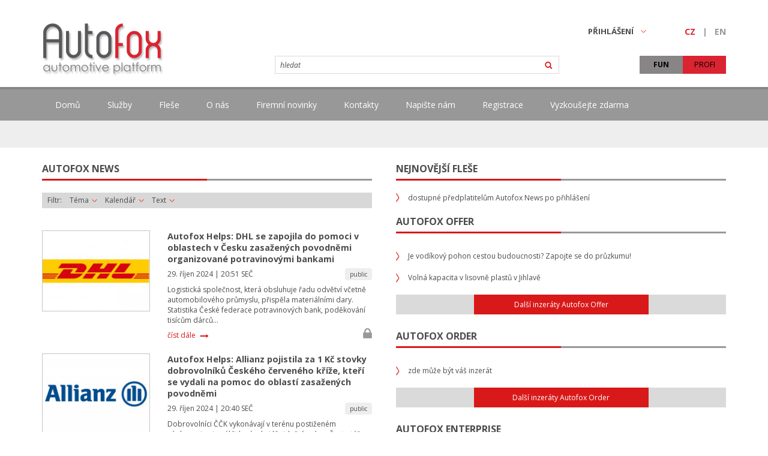

--- FILE ---
content_type: text/html; charset=windows-1250
request_url: https://www.autofoxnews.com/dr-automobiles.html
body_size: 24528
content:
<!DOCTYPE html><html lang="cs"><head><title>DR Automobiles, Autofox</title><meta name="keywords" content="od, 29., ledna, 2022" /><meta name="description" content="od 29. ledna 2022" /><meta name="Generator" content="MultiCMS.net" /><link href="/text.css?v=1" rel="stylesheet" type="text/css" /><link href="//fonts.googleapis.com/css?family=Open+Sans:400,400i,600,700&amp;subset=latin-ext" rel="stylesheet">
<link rel="stylesheet" href="/main.css?v=72" type="text/css">
<script type="text/javascript" src="//ajax.googleapis.com/ajax/libs/jquery/3.4.1/jquery.min.js"></script><script>!window.jQuery&&document.write('<script src="/jquery.min.js"><\/script>')</script>
<script type="text/javascript" src="/l-cs.js?v=2"></script><script type="text/javascript" src="/menu.js?v=43"></script><script type="text/javascript" src="/func.js?v=2"></script>
<meta name="viewport" content="width=device-width,initial-scale=1,minimal-ui">
<script src="/tcal.cs.js?v=0" type="text/javascript"></script>
</head><body>
<div id="header"><div id="ssl"></div><div id="ssr"></div><a href="/" id="logo"></a><div id="lng"><a href="/cz" class="a">CZ</a> | <a href="/en">EN</a></div>
 <div id="usr"><a href="javascript:umn()">PŘIHLÁŠENÍ<span></span></a><div id="umenu"><form method="POST" name="flogin" action="">
<label for="lf1">Email:</label><input type="text" name="loginname" id="lf1">
<label for="lf2">Heslo:</label><input type="password" name="loginpwd" id="lf2">
<input type="submit" value="Přihlásit se" class="btn">
<input type="hidden" name="act" value="login">
<p><a href="/lostlogin">Nastavit nové heslo</a></p>
</form>
</div></div>
 <div id="hmenu">
 <div id="tmenu"><a href="/fun">FUN</a><a href="/profi" class="a">PROFI</a></div>
 <form action="/index.php" method="GET" name="fs" onsubmit="return fsrch()"><input type="text" name="stxt" value="" autocomplete="off" data-default="hledat" /><input type="submit" value="" /><input type="hidden" name="sid" value="" /><input type="hidden" name="basket" value="0" /></form></div>
</div>
<div id="xmenu"><div id="menu"><ul><li id="mn"></li><li><a href="/">Domů</a></li><li><span>Služby</span><ul><li><a href="/autofox-news.html" title="Autofox News je služba zaměřená na poskytování zpravodajství z automobilového průmyslu a souvisejících oborů. Je určena především firmám a dalším právnickým osobám, které potřebují pro svou práci rychlý, detailní a komplexní informační servis. Informace jsou publikované formou flešů a článků. Fleš většinou obsahuje odkaz na zdroje (hypertextový odkaz, dokument, fotografie). Článek obsahuje informace a souvislosti v autorském textu, navíc může obsahovat fotogalerii, videa, tabulky, související články. Zpravodajství se zabývá řadou témat jako produkty, služby, ceny, propagace, alternativní pohony, zakázky, tendry, obchodní síť, spolupráce, plány, expanze, investice, provozovny, lidské zdroje, personální změny, vlastnické změny, obchodní výsledky, finanční výsledky, legislativa, analýzy, odhady, odborné akce. Pro další informace, ceník či provedení objednávky nás prosím kontaktujte na obchod@autofoxnews.com.">Autofox News</a></li><li><a href="/autofox-banner.html" title="Autofox Banner je služba bannerové inzerce, kterou poskytujeme separátně ve spotřebitelské sekci Fun a odborné sekci Profi. Je určena především firmám a dalším právnickým osobám, které chtějí touto formou řešit své nejrůznější potřeby (prezentace firmy, propagace výrobků a služeb, informování o změnách, hledání nových partnerů, propagace akcí, nábor zaměstnanců, prodej nemovitostí, nabídka volných kapacit, prodej firmy či její části, image reklama, poděkování zákazníkům a partnerům). V nabídce je 6 reklamních formátů s možností umístění na 15 míst v sekci Fun a 4 formáty s možností umístění na 13 míst v sekci Profi, a to včetně video reklamy. Pro další informace, media kit, ceník či provedení objednávky nás prosím kontaktujte na obchod@autofoxnews.com.">Autofox Banner</a></li><li><a href="/autofox-job/" title="Autofox Job je služba zaměřená na zprostředkování práce. Je určena především firmám, které hledají nové pracovníky na obsazení řadových či manažerských pozic. Dále je určena personálním agenturám, které hledají vhodné uchazeče pro své klienty, a zaměstnancům či manažerům, kteří hledají novou pracovní výzvu. Pro další informace, ceník či provedení objednávky nás prosím kontaktujte na obchod@autofoxnews.com.">Autofox Job</a></li><li><a href="/autofox-event/" title="Autofox Event je služba zaměřená na propagaci akcí jako jsou konference, semináře, veletrhy, školení, testovací jízdy či prezentace. Je určena především firmám, které pořádají odborně či spotřebitelsky zaměřené akce. Pro další informace, ceník či provedení objednávky nás prosím kontaktujte na obchod@autofoxnews.com.">Autofox Event</a></li><li><a href="/autofox-estate/" title="Autofox Estate je služba zaměřená na využití volných nemovitostí jako jsou autosalony, haly či pozemky. Je určena především majitelům komerčních nemovitostí, kteří je chtějí prodat či pronajmout. Dále je určena realitním kancelářím a jiným zprostředkovatelům, investorům hledajícím pronajatou komerční nemovitost či firmám hledající nemovitost pro rozšíření svých podnikatelských aktivit. Pro další informace, ceník či provedení objednávky nás prosím kontaktujte na obchod@autofoxnews.com.">Autofox Estate</a></li><li><a href="/autofox-enterprise/" title="Autofox Enterprise je služba zaměřená na zprostředkování prodeje firem. Je určena především majitelům firem, kteří je chtějí prodat. To mohou být například podnikatelé, kteří nemají nástupce. Dále je určena firmám z automobilového průmyslu, kteří hledají možnosti rozšíření svých podnikatelských aktivit či poptávají akvizice konkurentů, a investorům, kteří chtějí koupit zajímavou firmu. Pro další informace, ceník či provedení objednávky nás prosím kontaktujte na obchod@autofoxnews.com.">Autofox Enterprise</a></li><li><a href="/autofox-offer/" title="Autofox Offer je služba zaměřená na propagaci firem, jejich produktů a služeb či volných kapacit. Je určena především firmám, které chtějí propagovat svoje produkty a služby, mají skladem nějaké výrobky či mají volné kapacity ve svých provozech. Pro další informace, ceník či provedení objednávky nás prosím kontaktujte na obchod@autofoxnews.com.">Autofox Offer</a></li><li><a href="/autofox-order/" title="Autofox Order je služba zaměřená na zprostředkování zakázek. Je určena na jedné straně firmám, které poptávají nějaké produkty a služby, a na druhé straně firmám, chtějí získat nové zakázky. Předmětem zakázek mohou být flotily vozidel, autoservis, pneumatiky, pohonné hmoty, pojištění, přeprava, materiál a polotovary, strojírenské produkty či vybavení provozů. Pro další informace, ceník či provedení objednávky nás prosím kontaktujte na obchod@autofoxnews.com.">Autofox Order</a></li></ul></li><li><a href="/flese.html">Fleše</a></li><li><a href="/o-nas.html">O nás</a></li><li><a href="/firemni-novinky.html">Firemní novinky</a></li><li><a href="/kontakty.html">Kontakty</a></li><li><a href="/napiste-nam.html">Napište nám</a></li><li><a href="/profi/registrace.html">Registrace</a></li><li><a href="/profi/registrace.html">Vyzkoušejte zdarma</a></li></ul></div></div>
<div id="xsmenu"><ul id="smenu">
</ul></div>
<div id="main"><div id="mcol">
<div class="h"><div>AutoFox News</div></div><div class="srt">Filtr: <a href="" id="mm1">Téma<span></span></a> <a href="" id="mm2">Kalendář<span></span></a> <a href="" id="mm3">Text<span></span></a></div><div id="xcnt"><div id="mcnt"><div class="nws"><a href="/autofox-helps-dhl-se-zapojila-do-pomoci-v-oblastech-v-cesku-zasazenych-povodnemi-organizovane-potravinovymi-bankami.html"><img src="/image.php?idx=29003&amp;t=1&amp;bw=180&amp;bh=135" alt=""></a><div><h2><a href="/autofox-helps-dhl-se-zapojila-do-pomoci-v-oblastech-v-cesku-zasazenych-povodnemi-organizovane-potravinovymi-bankami.html">Autofox Helps: DHL se zapojila do pomoci v oblastech v Česku zasažených povodněmi organizované potravinovými bankami</a></h2><span>29. říjen 2024 | 20:51 SEČ<span>public</span></span><div>Logistická společnost, která obsluhuje řadu odvětví včetně automobilového průmyslu, přispěla materiálními dary. Statistika České federace potravinových bank, poděkování tisícům dárců...</div><span class="lck r" title="jen po přihlášení"></span><a href="/autofox-helps-dhl-se-zapojila-do-pomoci-v-oblastech-v-cesku-zasazenych-povodnemi-organizovane-potravinovymi-bankami.html" class="m">číst dále</a></div></div><div class="nws"><a href="/autofox-helps-allianz-pojistila-za-1-kc-stovky-dobrovolniku-ceskeho-cerveneho-krize-kteri-se-vydali-na-pomoc-do-oblasti-zasazenych-povodnemi.html"><img src="/image.php?idx=1607&amp;t=1&amp;bw=180&amp;bh=135" alt=""></a><div><h2><a href="/autofox-helps-allianz-pojistila-za-1-kc-stovky-dobrovolniku-ceskeho-cerveneho-krize-kteri-se-vydali-na-pomoc-do-oblasti-zasazenych-povodnemi.html">Autofox Helps: Allianz pojistila za 1 Kč stovky dobrovolníků Českého červeného kříže, kteří se vydali na pomoc do oblastí zasažených povodněmi</a></h2><span>29. říjen 2024 | 20:40 SEČ<span>public</span></span><div>Dobrovolníci ČČK vykonávají v terénu postiženém záplavami nejen úklidové, ale i likvidační práce. Často též vyklízejí poničené nemovitostí, přičemž veškeré tyto činnosti mohou být velice nebezpečné...</div><span class="lck r" title="jen po přihlášení"></span><a href="/autofox-helps-allianz-pojistila-za-1-kc-stovky-dobrovolniku-ceskeho-cerveneho-krize-kteri-se-vydali-na-pomoc-do-oblasti-zasazenych-povodnemi.html" class="m">číst dále</a></div></div><div class="nws"><a href="/autofox-helps-potravinove-banky-pomahaji-v-oblastech-v-cesku-zasazenych-povodnemi-do-distribuce-potravinove-a-materialni-pomoci-se-zapojil-i-raben-PR000156.html"><img src="/image.php?idx=1620300&amp;t=1&amp;bw=180&amp;bh=135" alt=""></a><div><h2><a href="/autofox-helps-potravinove-banky-pomahaji-v-oblastech-v-cesku-zasazenych-povodnemi-do-distribuce-potravinove-a-materialni-pomoci-se-zapojil-i-raben-PR000156.html">Autofox Helps: Potravinové banky pomáhají v oblastech v Česku zasažených povodněmi, do distribuce potravinové a materiální pomoci se zapojil i Raben</a></h2><span>6. říjen 2024 | 21:26 SEČ<span>public</span></span><div>Logistická společnost, která obsluhuje řadu odvětví včetně automobilového průmyslu, bezplatně poskytla své kamiony. Jen během prvního týdne Raben Logistics Czech odvozila 250 palet. Statistika České federace potravinových bank...</div><span class="lck r" title="jen po přihlášení"></span><a href="/autofox-helps-potravinove-banky-pomahaji-v-oblastech-v-cesku-zasazenych-povodnemi-do-distribuce-potravinove-a-materialni-pomoci-se-zapojil-i-raben-PR000156.html" class="m">číst dále</a></div></div><div class="nws"><a href="/autofox-helps-volkswagen-financial-services-zapujcila-5-automobilu-vw-golf-variant-na-pomoc-do-oblasti-v-cesku-zasazenych-povodnemi-PR000155.html"><img src="/image.php?idx=1125145&amp;t=1&amp;bw=180&amp;bh=135" alt=""></a><div><h2><a href="/autofox-helps-volkswagen-financial-services-zapujcila-5-automobilu-vw-golf-variant-na-pomoc-do-oblasti-v-cesku-zasazenych-povodnemi-PR000155.html">Autofox Helps: Volkswagen Financial Services zapůjčila 5 automobilů VW Golf Variant na pomoc do oblastí v Česku zasažených povodněmi</a></h2><span>6. říjen 2024 | 21:19 SEČ<span>public</span></span><div>Kaptivní leasingová společnost koncernu Volkswagen, specializující se na podporu prodeje dealerské sítě značek VW, Audi, SEAT, Cupra, Škoda, Porsche, Ducati, Bentley a Lamborghini, poskytla vozidla dobročinné organizaci Člověk v tísni...</div><span class="lck r" title="jen po přihlášení"></span><a href="/autofox-helps-volkswagen-financial-services-zapujcila-5-automobilu-vw-golf-variant-na-pomoc-do-oblasti-v-cesku-zasazenych-povodnemi-PR000155.html" class="m">číst dále</a></div></div><div class="nws"><a href="/autofox-helps-komercni-banka-daruje-5-milionu-kc-200-000-eur-oblastem-v-cesku-zasazenym-povodnemi-PR000154.html"><img src="/image.php?idx=9174&amp;t=1&amp;bw=180&amp;bh=135" alt=""></a><div><h2><a href="/autofox-helps-komercni-banka-daruje-5-milionu-kc-200-000-eur-oblastem-v-cesku-zasazenym-povodnemi-PR000154.html">Autofox Helps: Komerční banka daruje 5 milionů Kč (200.000 eur) oblastem v Česku zasaženým povodněmi</a></h2><span>6. říjen 2024 | 21:07 SEČ<span>public</span></span><div>Skupina, do které patří Essox, poskytne peníze organizaci ADRA. Firma zároveň prostřednictvím své nadace vyhlásila zaměstnaneckou sbírku na pomoc lidem zasaženými povodněmi, KB pak částku zdvojnásobí. Pomoc zaměstnancům...</div><span class="lck r" title="jen po přihlášení"></span><a href="/autofox-helps-komercni-banka-daruje-5-milionu-kc-200-000-eur-oblastem-v-cesku-zasazenym-povodnemi-PR000154.html" class="m">číst dále</a></div></div><div class="nws"><a href="/autofox-helps-allianz-daruje-pres-900-000-eur-oblastem-ve-stredni-evrope-zasazenym-povodnemi-PR000153.html"><img src="/image.php?idx=1607&amp;t=1&amp;bw=180&amp;bh=135" alt=""></a><div><h2><a href="/autofox-helps-allianz-daruje-pres-900-000-eur-oblastem-ve-stredni-evrope-zasazenym-povodnemi-PR000153.html">Autofox Helps: Allianz daruje přes 900.000 eur oblastem ve střední Evropě zasaženým povodněmi</a></h2><span>23. září 2024 | 22:35 SEČ<span>public</span></span><div>Peníze firma alokuje Červenému kříži a dalším organizacím, které v postiženém regionu působí. Jako počáteční příspěvek obdrží nejvíce zasažené země Rakousko, Polsko a Česko každá částku 300.000 eur. Allianz Central Europe také dorovná finanční příspěvky darované svými středoevropskými zaměstnanci...</div><span class="lck r" title="jen po přihlášení"></span><a href="/autofox-helps-allianz-daruje-pres-900-000-eur-oblastem-ve-stredni-evrope-zasazenym-povodnemi-PR000153.html" class="m">číst dále</a></div></div><div class="nws"><a href="/autofox-helps-czechoslovak-group-daruje-hasicum-12-vozu-tatra-za-vice-nez-100-milionu-kc-4-miliony-eur-na-pomoc-pri-povodnich-v-cesku-PR000152.html"><img src="/image.php?idx=39062&amp;t=1&amp;bw=180&amp;bh=135" alt=""></a><div><h2><a href="/autofox-helps-czechoslovak-group-daruje-hasicum-12-vozu-tatra-za-vice-nez-100-milionu-kc-4-miliony-eur-na-pomoc-pri-povodnich-v-cesku-PR000152.html">Autofox Helps: Czechoslovak Group daruje hasičům 12 vozů Tatra za více než 100 milionů Kč (4 miliony eur) na pomoc při povodních v Česku</a></h2><span>23. září 2024 | 22:24 SEČ<span>public</span></span><div>Jde o nově vyrobená vozidla, která byla původně připravena k expedici do dealerské sítě. CSG poskytne Hasičskému záchrannému sboru České republiky (HZS) devět sklápěček na podvozku Tatra Phoenix (tři v provedení 8x8, šest ve verzi 6x6) a tři jeřáby na podvozku Tatra Force...</div><span class="lck r" title="jen po přihlášení"></span><a href="/autofox-helps-czechoslovak-group-daruje-hasicum-12-vozu-tatra-za-vice-nez-100-milionu-kc-4-miliony-eur-na-pomoc-pri-povodnich-v-cesku-PR000152.html" class="m">číst dále</a></div></div><div class="nws"><a href="/autofox-helps-raiffeisen-daruje-10-milionu-kc-400-000-eur-oblastem-v-cesku-zasazenym-povodnemi.html"><img src="/image.php?idx=1605393&amp;t=1&amp;bw=180&amp;bh=135" alt=""></a><div><h2><a href="/autofox-helps-raiffeisen-daruje-10-milionu-kc-400-000-eur-oblastem-v-cesku-zasazenym-povodnemi.html">Autofox Helps: Raiffeisen daruje 10 milionů Kč (400.000 eur) oblastem v Česku zasaženým povodněmi</a></h2><span>22. září 2024 | 19:56 SEČ<span>public</span></span><div>Skupina, do které patří Raiffeisen-Leasing, poskytne peníze prostřednictvím organizace Člověk v tísni. Firma zároveň připravila opatření na podporu svých zaměstnanců (placené volno, dobrovolnické dny/dobrodny, psychologická podpora, finanční pomoc)...</div><span class="lck r" title="jen po přihlášení"></span><a href="/autofox-helps-raiffeisen-daruje-10-milionu-kc-400-000-eur-oblastem-v-cesku-zasazenym-povodnemi.html" class="m">číst dále</a></div></div><div class="nws"><a href="/autofox-helps-csob-daruje-az-25-milionu-kc-1-milion-eur-oblastem-v-cesku-zasazenym-povodnemi-PR000150.html"><img src="/image.php?idx=62057&amp;t=1&amp;bw=180&amp;bh=135" alt=""></a><div><h2><a href="/autofox-helps-csob-daruje-az-25-milionu-kc-1-milion-eur-oblastem-v-cesku-zasazenym-povodnemi-PR000150.html">Autofox Helps: ČSOB daruje až 25 milionů Kč (1 milion eur) oblastem v Česku zasaženým povodněmi</a></h2><span>22. září 2024 | 19:43 SEČ<span>public</span></span><div>Skupina, do které patří ČSOB Pojišťovna a ČSOB Leasing, vyhlásila veřejnou sbírku SOS Povodně na dárcovské platformě Darujspravne.cz, do které přispěje částkou ve výši až 25 milionů Kč, přičemž zdvojnásobí dary veřejnosti. Rozdělení peněz do postižených regionů bude mít na starosti organizace Člověk v tísni a program ČSOB pomáhá regionům...</div><span class="lck r" title="jen po přihlášení"></span><a href="/autofox-helps-csob-daruje-az-25-milionu-kc-1-milion-eur-oblastem-v-cesku-zasazenym-povodnemi-PR000150.html" class="m">číst dále</a></div></div><div class="nws"><a href="/autofox-helps-hyundai-daruje-10-milionu-kc-400-000-eur-oblastem-v-okoli-zavodu-v-cesku-zasazenym-povodnemi-PR000149.html"><img src="/image.php?idx=1954&amp;t=1&amp;bw=180&amp;bh=135" alt=""></a><div><h2><a href="/autofox-helps-hyundai-daruje-10-milionu-kc-400-000-eur-oblastem-v-okoli-zavodu-v-cesku-zasazenym-povodnemi-PR000149.html">Autofox Helps: Hyundai daruje 10 milionů Kč (400.000 eur) oblastem v okolí závodu v Česku zasaženým povodněmi</a></h2><span>18. září 2024 | 14:50 SEČ<span>public</span></span><div>Peníze firma vložila do sbírky na dárcovské platformě Donio, kam mohou přispět také zaměstnanci Hyundai Motor Manufacturing Czech i další zájemci. Továrna v Nošovicích rovněž bezplatně zapůjčila neziskové organizaci Člověk v tísni pět automobilů, které budou pomáhat v postižených regionech...</div><span class="lck r" title="jen po přihlášení"></span><a href="/autofox-helps-hyundai-daruje-10-milionu-kc-400-000-eur-oblastem-v-okoli-zavodu-v-cesku-zasazenym-povodnemi-PR000149.html" class="m">číst dále</a></div></div><div class="nws"><a href="/autofox-helps-cez-daruje-10-milionu-kc-400-000-eur-oblastem-v-cesku-zasazenym-povodnemi.html"><img src="/image.php?idx=3913&amp;t=1&amp;bw=180&amp;bh=135" alt=""></a><div><h2><a href="/autofox-helps-cez-daruje-10-milionu-kc-400-000-eur-oblastem-v-cesku-zasazenym-povodnemi.html">Autofox Helps: ČEZ daruje 10 milionů Kč (400.000 eur) oblastem v Česku zasaženým povodněmi</a></h2><span>18. září 2024 | 14:39 SEČ<span>public</span></span><div>Peníze firma rozdělí mezi vybrané humanitární organizace a složky integrovaného záchranného systému. Zároveň provozovatel sítě nabíjecích stanic pro elektromobily vyhlásil prostřednictvím své nadace mimořádnou zaměstnaneckou sbírku, jejíž výtěžek následně zdvojnásobí a rozdělí dle aktuálních potřeb...</div><span class="lck r" title="jen po přihlášení"></span><a href="/autofox-helps-cez-daruje-10-milionu-kc-400-000-eur-oblastem-v-cesku-zasazenym-povodnemi.html" class="m">číst dále</a></div></div><div class="pg"><span></span><span></span><b>1</b> </div></div><div id="pnlc">
<a href="/puvodni-zpravy-autofox.html" title="od 31.5.2009">Původní zprávy Autofox<span></span></a><div data-c="433"><a href="/exkluzivne.html" data-id="6485" title="">Exkluzivně</a><a href="/z-verejnych-zdroju.html" data-id="6486" title="">Z veřejných zdrojů</a><a href="/puvodni-zpravy-autofox.html" data-id="-433">zobrazit vše</a></div><a href="/vyuziti-ve-firme.html" title="od 1.9.2009">Využití ve firmě<span></span></a><div data-c="434"><a href="/top-management.html" data-id="6487" title="">Top management</a><a href="/obchod.html" data-id="6488" title="">Obchod</a><a href="/marketing-a-pr.html" data-id="6489" title="">Marketing a PR</a><a href="/vyuziti-ve-firme.html" data-id="-434">zobrazit vše</a></div><a href="/sfera-pusobnosti.html" title="">Sféra působnosti<span></span></a><div data-c="8"><a href="/vyroba-vozidel.html" data-id="4" title="">Výroba vozidel</a><a href="/prodej-vozidel.html" data-id="5" title="">Prodej vozidel</a><a href="/komponenty.html" data-id="6" title="">Komponenty</a><a href="/financni-sluzby.html" data-id="79" title="">Finanční služby</a><a href="/pohonne-hmoty-a-energie.html" data-id="80" title="">Pohonné hmoty a energie</a><a href="/sfera-pusobnosti.html" data-id="-8">zobrazit vše</a></div><a href="/sfera-pusobnosti-region.html" title="od 1.9.2009">Sféra působnosti+region<span></span></a><div data-c="435"><a href="/vyroba-cz-sk.html" data-id="6490" title="">Výroba v Česku a na Slovensku</a><a href="/vyroba-v-zahranici-globalni.html" data-id="6492" title="">Výroba v zahraničí a globální</a><a href="/prodej-cz-sk.html" data-id="6493" title="">Prodej v Česku a na Slovensku</a><a href="/prodej-v-zahranici-globalni.html" data-id="6494" title="">Prodej v zahraničí a globální</a><a href="/sfera-pusobnosti-region.html" data-id="-435">zobrazit vše</a></div><a href="/automobilovy-segment.html" title="">Automobilový segment<span></span></a><div data-c="9"><a href="/osobni-automobily.html" data-id="7" title="">Osobní automobily</a><a href="/lehke-uzitkove-vozy.html" data-id="8" title="">Lehké užitkové vozy</a><a href="/nakladni-vozy.html" data-id="76" title="">Nákladní vozy</a><a href="/autobusy.html" data-id="77" title="">Autobusy</a><a href="/motocykly.html" data-id="300" title="">Motocykly</a><a href="/pripojna-vozidla.html" data-id="106712" title="od 5. února 2018">Přípojná vozidla</a><a href="/automobilovy-segment.html" data-id="-9">zobrazit vše</a></div><a href="/mobilita.html" title="od 6. března 2018">Mobilita<span></span></a><div data-c="3133"><a href="/nakup.html" data-id="109304" title="od 6. března 2018">Nákup</a><a href="/uver-financni-leasing.html" data-id="109305" title="od 6. března 2018">Úvěr, finanční leasing</a><a href="/operativni-leasing.html" data-id="109306" title="od 6. března 2018">Operativní leasing</a><a href="/zapujcka.html" data-id="109307" title="od 6. března 2018">Zápůjčka</a><a href="/sdileni.html" data-id="109308" title="od 6. března 2018">Sdílení</a><a href="/taxi.html" data-id="109309" title="od 6. března 2018">Taxi</a><a href="/verejna-doprava.html" data-id="912078" title="od 9. srpna 2021">Veřejná doprava</a><a href="/mobilita.html" data-id="-3133">zobrazit vše</a></div><a href="/pojisteni.html" title="od 6. března 2018">Pojištění<span></span></a><div data-c="3134"><a href="/povinne-ruceni.html" data-id="109310" title="od 6. března 2018">Povinné ručení</a><a href="/havarijni-pojisteni.html" data-id="109311" title="od 6. března 2018">Havarijní pojištění</a><a href="/pojisteni-celniho-skla-skel.html" data-id="109312" title="od 6. března 2018">Pojištění čelního skla</a><a href="/pojisteni-stretu-se-zveri.html" data-id="109313" title="od 6. března 2018">Pojištění střetu se zvěří</a><a href="/gap.html" data-id="109314" title="od 6. března 2018">GAP</a><a href="/pojisteni-asistencnich-sluzeb.html" data-id="109316" title="od 6. března 2018">Pojištění asistenčních služeb</a><a href="/pojisteni-nahradniho-vozu.html" data-id="109315" title="od 6. března 2018">Pojištění náhradního vozu</a><a href="/pojisteni.html" data-id="-3134">zobrazit vše</a></div><a href="/region.html" title="">Region<span></span></a><div data-c="7"><a href="/svet.html" data-id="73" title="">Svět</a><a href="/evropa.html" data-id="3" title="">Evropa</a><a href="/cesko.html" data-id="1" title="">&bull; Česko</a><a href="/slovensko.html" data-id="2" title="">&bull; Slovensko</a><a href="/polsko.html" data-id="109184" title="od 1. března 2018">&bull; Polsko</a><a href="/madarsko.html" data-id="109185" title="od 1. března 2018">&bull; Maďarsko</a><a href="/nemecko.html" data-id="109186" title="od 1. března 2018">&bull; Německo</a><a href="/velka-britanie.html" data-id="109187" title="od 1. března 2018">&bull; Velká Británie</a><a href="/francie.html" data-id="109188" title="od 1. března 2018">&bull; Francie</a><a href="/italie.html" data-id="109189" title="od 1. března 2018">&bull; Itálie</a><a href="/spanelsko.html" data-id="109190" title="od 1. března 2018">&bull; Španělsko</a><a href="/rakousko.html" data-id="109191" title="od 1. března 2018">&bull; Rakousko</a><a href="/rumunsko.html" data-id="109194" title="od 1. března 2018">&bull; Rumunsko</a><a href="/bulharsko.html" data-id="109195" title="od 1. března 2018">&bull; Bulharsko</a><a href="/ukrajina.html" data-id="109193" title="od 1. března 2018">&bull; Ukrajina</a><a href="/rusko.html" data-id="109192" title="od 1. března 2018">&bull; Rusko</a><a href="/amerika.html" data-id="75" title="">Amerika</a><a href="/usa.html" data-id="109196" title="od 1. března 2018">&bull; USA</a><a href="/kanada.html" data-id="109197" title="od 1. března 2018">&bull; Kanada</a><a href="/mexiko.html" data-id="109198" title="od 1. března 2018">&bull; Mexiko</a><a href="/brazilie.html" data-id="109199" title="od 1. března 2018">&bull; Brazílie</a><a href="/argentina.html" data-id="109200" title="od 1. března 2018">&bull; Argentina</a><a href="/asie.html" data-id="74" title="">Asie</a><a href="/turecko.html" data-id="109202" title="od 1. března 2018">&bull; Turecko</a><a href="/izrael.html" data-id="109206" title="od 1. března 2018">&bull; Izrael</a><a href="/cina.html" data-id="109201" title="od 1. března 2018">&bull; Čína</a><a href="/japonsko.html" data-id="109204" title="od 1. března 2018">&bull; Japonsko</a><a href="/jizni-korea.html" data-id="109205" title="od 1. března 2018">&bull; Jižní Korea</a><a href="/indie.html" data-id="109203" title="od 1. března 2018">&bull; Indie</a><a href="/afrika.html" data-id="1218" title="">Afrika</a><a href="/maroko.html" data-id="109207" title="od 1. března 2018">&bull; Maroko</a><a href="/tunisko.html" data-id="109209" title="od 1. března 2018">&bull; Tunisko</a><a href="/egypt.html" data-id="109210" title="od 1. března 2018">&bull; Egypt</a><a href="/nigerie.html" data-id="109211" title="od 1. března 2018">&bull; Nigérie</a><a href="/jihoafricka-republika.html" data-id="109208" title="od 1. března 2018">&bull; Jihoafrická Republika</a><a href="/australie.html" data-id="107144" title="">Austrálie</a><a href="/zapadni-evropa.html" data-id="109212" title="od 1. března 2018">Západní Evropa</a><a href="/stredni-evropa.html" data-id="71" title="">Střední Evropa</a><a href="/stredni-a-vychodni-evropa.html" data-id="72" title="">Střední a východní Evropa</a><a href="/vychodni-evropa.html" data-id="109213" title="od 1. března 2018">Východní Evropa</a><a href="/benelux.html" data-id="109217" title="od 1. března 2018">Benelux</a><a href="/skandinavie.html" data-id="109214" title="od 1. března 2018">Skandinávie</a><a href="/pobalti.html" data-id="109216" title="od 1. března 2018">Pobaltí</a><a href="/balkan.html" data-id="109215" title="od 1. března 2018">Balkán</a><a href="/nafta.html" data-id="109219" title="od 1. března 2018">NAFTA</a><a href="/latinska-amerika.html" data-id="109220" title="od 1. března 2018">Latinská Amerika</a><a href="/sns.html" data-id="109218" title="od 1. března 2018">SNS</a><a href="/stredni-vychod.html" data-id="109222" title="od 1. března 2018">Střední Východ</a><a href="/asean.html" data-id="109223" title="od 1. března 2018">ASEAN</a><a href="/region.html" data-id="-7">zobrazit vše</a></div><a href="/zmeny.html" title="">Změny<span></span></a><div data-c="44"><a href="/akvizice-fuze.html" data-id="211" title="">Akvizice / fúze</a><a href="/dealerska-sit.html" data-id="2415" title="">Dealerská síť</a><a href="/investice-expanze.html" data-id="210" title="">Investice / expanze</a><a href="/novy-zavod-provoz.html" data-id="208" title="">Nový závod / provoz</a><a href="/rust-pokles-vyroby.html" data-id="207" title="">Růst / pokles výroby</a><a href="/spoluprace-spolecny-podnik.html" data-id="527" title="">Spolupráce / společný podnik</a><a href="/ukonceni-provozu.html" data-id="209" title="">Ukončení provozu</a><a href="/lidske-zdroje.html" data-id="213" title="">Lidské zdroje</a><a href="/personalni-zmeny.html" data-id="214" title="">Personální změny</a><a href="/logistika.html" data-id="67031" title="">Logistika</a><a href="/legislativa-podpora.html" data-id="215" title="">Legislativa / podpora</a><a href="/tendry-zakazky.html" data-id="212" title="">Tendry / zakázky</a><a href="/financni-problemy.html" data-id="106716" title="od 31. ledna 2018">Finanční problémy</a><a href="/spory-vysetrovani-zaloby.html" data-id="106717" title="od 31. ledna 2018">Spory, vyšetřování, žaloby</a><a href="/zmeny.html" data-id="-44">zobrazit vše</a></div><a href="/auta.html" title="">Auta<span></span></a><div data-c="333"><a href="/vyzkum-a-vyvoj.html" data-id="29413" title="od 9.4.2012">Výzkum a vývoj</a><a href="/novy-model-facelift.html" data-id="2416" title="">Nový model / facelift</a><a href="/novy-motor-prevodovka.html" data-id="2488" title="">Nový motor / převodovka</a><a href="/technologie.html" data-id="2419" title="">Technologie</a><a href="/ceny.html" data-id="2417" title="">Ceny</a><a href="/akcni-nabidky.html" data-id="2418" title="">Akční nabídky</a><a href="/servis-pneu.html" data-id="2420" title="">Servis / pneu</a><a href="/nahradni-dily-prislusenstvi.html" data-id="2421" title="">Náhradní díly / příslušenství</a><a href="/zaruky-asistence.html" data-id="36536" title="od 1.1.2013">Záruky / asistence</a><a href="/ojete-vozy.html" data-id="2576" title="">Ojeté vozy</a><a href="/svolavaci-akce.html" data-id="29412" title="od 9.4.2012">Svolávací akce</a><a href="/auta.html" data-id="-333">zobrazit vše</a></div><a href="/dily.html" title="">Díly<span></span></a><div data-c="3095"><a href="/oem-prvovyroba.html" data-id="106727" title="od 29. ledna 2018">OEM (prvovýroba)</a><a href="/oes-originalni-nahradni-dily.html" data-id="106728" title="od 29. ledna 2018">OES (originální náhradní díly)</a><a href="/aftermarket-druhotne-nahradni-dily.html" data-id="106729" title="od 29. ledna 2018">Aftermarket (druhotné náhradní díly)</a><a href="/dily.html" data-id="-3095">zobrazit vše</a></div><a href="/alternativni-pohony.html" title="">Alternativní pohony<span></span></a><div data-c="49"><a href="/biopalivo.html" data-id="243" title="">Biopalivo</a><a href="/lpg.html" data-id="242" title="">LPG</a><a href="/cng.html" data-id="241" title="">CNG</a><a href="/lng.html" data-id="44462" title="">LNG</a><a href="/hybrid.html" data-id="238" title="">Hybrid</a><a href="/electric.html" data-id="239" title="">Elektro</a><a href="/vodik.html" data-id="240" title="">Vodík</a><a href="/alternativni-pohony.html" data-id="-49">zobrazit vše</a></div><a href="/odborne-akce.html" title="">Odborné akce<span></span></a><div data-c="40"><a href="/autosalony-veletrhy.html" data-id="205" title="">Autosalony / veletrhy</a><a href="/autosalon-zeneva-2009.html" data-id="157" title="">&bull; Autosalon Ženeva</a><a href="/autosalon-frankfurt-2009.html" data-id="339" title="">&bull; Autosalon Frankfurt</a><a href="/autosalon-pariz-2010.html" data-id="8420" title="">&bull; Autosalon Paříž</a><a href="/autosalon-brno-2009.html" data-id="156" title="">&bull; Autosalon/Autotec Brno</a><a href="/autoshow-praha-2009.html" data-id="8234" title="">&bull; Autoshow Praha</a><a href="/konference-seminare.html" data-id="158" title="">Konference / semináře</a><a href="/ocekavany-vyvoj-v-autoprumyslu-v-cz-a-ce-2009.html" data-id="11221" title="">&bull; Očekávaný vývoj automobilového průmyslu v Česku a střední Evopě</a><a href="/konference-iir.html" data-id="11184" title="">&bull; Konference IIR</a><a href="/auto-2009.html" data-id="8067" title="">&bull; Auto 2009</a><a href="/fleet-management-2010.html" data-id="13156" title="">&bull; Fleet Management 2010</a><a href="/odborne-akce.html" data-id="-40">zobrazit vše</a></div><a href="/instituce-asociace.html" title="">Asociace<span></span></a><div data-c="70"><a href="/acea.html" data-id="388" title="">ACEA, Evropa</a><a href="/aeb-rusko.html" data-id="257912" title="od 22. listopadu 2019">AEB, Rusko</a><a href="/asociace-ngv.html" data-id="44309" title="">Asociace NGV, Česko</a><a href="/autosap.html" data-id="387" title="">AutoSAP, Česko</a><a href="/caam-cina.html" data-id="257990" title="od 22. listopadu 2019">CAAM, Čína</a><a href="/cap.html" data-id="569" title="">ČAP, Česko</a><a href="/ckp.html" data-id="2583" title="">ČKP, Česko</a><a href="/clfa.html" data-id="2504" title="">ČLFA, Česko</a><a href="/cps.html" data-id="64690" title="">ČPS, Česko</a><a href="/cpu.html" data-id="1106" title="">ČPU, Česko</a><a href="/kba-nemecko.html" data-id="257900" title="od 22. listopadu 2019">KBA, Německo</a><a href="/oica.html" data-id="389" title="">OICA</a><a href="/pfa-francie.html" data-id="1575253" title="">PFA, Francie</a><a href="/sda.html" data-id="386" title="">SDA, Česko</a><a href="/sisa.html" data-id="8928" title="">SISA, Česko</a><a href="/smmt-velka-britanie.html" data-id="257905" title="od 22. listopadu 2019">SMMT, Velká Británie</a><a href="/vda-nemecko.html" data-id="257901" title="od 22. listopadu 2019">VDA, Německo</a><a href="/zap-sk.html" data-id="1210" title="">ZAP, Slovensko</a><a href="/instituce-asociace.html" data-id="-70">zobrazit vše</a></div><a href="/instituce.html" title="">Instituce<span></span></a><div data-c="3130"><a href="/vlada-parlament-cz.html" data-id="2497" title="">Vlády / Parlamenty</a><a href="/evropska-komise.html" data-id="1067" title="">&bull; Evropská komise</a><a href="/evropsky-parlament.html" data-id="1205" title="">&bull; Evropský parlament</a><a href="/investicni-agentury.html" data-id="109300" title="od 6. března 2018">Investiční agentury</a><a href="/czechinvest.html" data-id="2442" title="">&bull; CzechInvest, Česko</a><a href="/obchodni-inspekce.html" data-id="109301" title="od 6. března 2018">Obchodní inspekce</a><a href="/coi.html" data-id="50797" title="">&bull; ČOI, Česko</a><a href="/statisticke-urady.html" data-id="109302" title="od 6. března 2018">Statistické úřady</a><a href="/csu.html" data-id="384" title="">&bull; ČSÚ, Česko</a><a href="/antimonopolni-urady.html" data-id="109303" title="od 6. března 2018">Antimonopolní úřady</a><a href="/uohs.html" data-id="1068" title="">&bull; ÚOHS, Česko</a><a href="/eib.html" data-id="2441" title="">EIB</a><a href="/instituce.html" data-id="-3130">zobrazit vše</a></div><a href="/automobilky.html" title="">Automobilky<span></span></a><div data-c="334"><a href="/aixam.html" data-id="8384" title="">Aixam</a><a href="/aston-martin-lagonda.html" data-id="2519" title="">Aston Martin</a><a href="/avtovaz.html" data-id="2451" title="">AvtoVAZ</a><a href="/lada.html" data-id="144" title="">&bull; Lada</a><a href="/baic.html" data-id="8390" title="">BAIC</a><a href="/bitter.html" data-id="281" title="">Bitter</a><a href="/bmw-group.html" data-id="2446" title="">BMW Group</a><a href="/a-alpina.html" data-id="1566698" title="od 1. ledna 2024">&bull; Alpina</a><a href="/bmw.html" data-id="84" title="">&bull; BMW</a><a href="/mini.html" data-id="109" title="">&bull; Mini</a><a href="/rolls-royce.html" data-id="121" title="">&bull; Rolls-Royce</a><a href="/brilliance-auto.html" data-id="3422" title="">Brilliance</a><a href="/byd-auto.html" data-id="12744" title="">BYD</a><a href="/caterham.html" data-id="11606" title="">Caterham</a><a href="/chery-automobile.html" data-id="4475" title="">Chery</a><a href="/cnh-industrial.html" data-id="110844" title="od 17. dubna 2018">CNH Industrial</a><a href="/iveco.html" data-id="2448" title="">&bull; Iveco</a><a href="/irisbus.html" data-id="143" title="ukončen v roce 2013">&bull; (Irisbus)</a><a href="/czechoslovak-group.html" data-id="110049" title="od 25. března 2018">Czechoslovak Group</a><a href="/avia.html" data-id="2449" title="">&bull; Avia</a><a href="/tatra.html" data-id="2444" title="">&bull; Tatra</a><a href="/daf-truck.html" data-id="3826" title="">DAF</a><a href="/daimler.html" data-id="2487" title="">Daimler</a><a href="/a-freightliner.html" data-id="1573738" title="">&bull; Freightliner</a><a href="/fuso.html" data-id="2514" title="">&bull; Fuso</a><a href="/mercedes.html" data-id="113" title="">&bull; Mercedes</a><a href="/setra.html" data-id="65250" title="">&bull; Setra</a><a href="/maybach.html" data-id="111" title="ukončen v roce 2012">&bull; (Maybach)</a><a href="/dongfeng-motor.html" data-id="10323" title="">Dongfeng</a><a href="/dr-automobiles.html" data-id="1066592" title="od 29. ledna 2022">DR Automobiles</a><a href="/ekobus.html" data-id="3424" title="">Ekobus</a><a href="/ekova-electric.html" data-id="72408" title="">Ekova</a><a href="/faw-group.html" data-id="8387" title="">FAW</a><a href="/ferrari.html" data-id="67792" title="od října 2014">Ferrari</a><a href="/fisker-automotive.html" data-id="5802" title="">Fisker</a><a href="/ford-motor.html" data-id="2495" title="">Ford Motor</a><a href="/ford.html" data-id="47" title="">&bull; Ford</a><a href="/lincoln.html" data-id="64765" title="">&bull; Lincoln</a><a href="/bull-mercury.html" data-id="110840" title="ukončena v roce 2011">&bull; (Mercury)</a><a href="/gac.html" data-id="1573734" title="">GAC</a><a href="/gaz-group.html" data-id="2464" title="">GAZ</a><a href="/geely-automotive.html" data-id="8389" title="">Geely Group</a><a href="/geely.html" data-id="64902" title="">&bull; Geely</a><a href="/a-levc.html" data-id="1573735" title="">&bull; LEVC</a><a href="/lotus-cars.html" data-id="7359" title="">&bull; Lotus</a><a href="/a€-lynk.html" data-id="1066590" title="od 29. ledna 2022">&bull; Lynk & Co</a><a href="/a€-polestar.html" data-id="1066591" title="od 29. ledna 2022">&bull; Polestar</a><a href="/proton.html" data-id="14178" title="">&bull; Proton</a><a href="/smart.html" data-id="125" title="">&bull; Smart</a><a href="/volvo-car.html" data-id="2915" title="">&bull; Volvo Cars</a><a href="/general-motors.html" data-id="2429" title="">General Motors</a><a href="/a-brightdrop.html" data-id="1573732" title="">&bull; BrightDrop</a><a href="/buick.html" data-id="64767" title="">&bull; Buick</a><a href="/cadillac.html" data-id="87" title="">&bull; Cadillac</a><a href="/chevrolet.html" data-id="88" title="">&bull; Chevrolet</a><a href="/corvette.html" data-id="204" title="">&bull; Corvette</a><a href="/gmc.html" data-id="64801" title="">&bull; GMC</a><a href="/holden.html" data-id="64805" title="">&bull; Holden</a><a href="/daewoo.html" data-id="64806" title="ukončeno v roce 1999">&bull; (Daewoo)</a><a href="/hummer.html" data-id="98" title="ukončen v roce 2010">&bull; (Hummer)</a><a href="/bull-pontiac.html" data-id="110841" title="ukončen v roce 2010">&bull; (Pontiac)</a><a href="/bull-saturn.html" data-id="110842" title="ukončen v roce 2010">&bull; (Saturn)</a><a href="/gonow-auto.html" data-id="13068" title="">Gonow</a><a href="/gordon.html" data-id="2505" title="">Gordon</a><a href="/great-wall-motor.html" data-id="14097" title="">Great Wall Motor</a><a href="/a-gwm.html" data-id="1572797" title="">&bull; GWM</a><a href="/a-haval.html" data-id="1572798" title="">&bull; Haval</a><a href="/a-ora.html" data-id="1572799" title="">&bull; Ora</a><a href="/a-tank.html" data-id="1572800" title="">&bull; Tank</a><a href="/a-wey.html" data-id="1572801" title="">&bull; Wey</a><a href="/hengchi.html" data-id="1573733" title="">Hengchi</a><a href="/honda-motor.html" data-id="3962" title="">Honda Motor</a><a href="/acura.html" data-id="64899" title="">&bull; Acura</a><a href="/honda.html" data-id="97" title="">&bull; Honda</a><a href="/hyundai-motor.html" data-id="2470" title="">Hyundai Group</a><a href="/bull-genesis.html" data-id="110790" title="od 17. dubna 2018">&bull; Genesis</a><a href="/hyundai.html" data-id="99" title="">&bull; Hyundai</a><a href="/kia-motors.html" data-id="2469" title="">&bull; Kia</a><a href="/ineos.html" data-id="1566697" title="">Ineos</a><a href="/isuzu-motors.html" data-id="9699" title="">Isuzu</a><a href="/kaipan.html" data-id="8581" title="">Kaipan</a><a href="/kamaz.html" data-id="4264" title="">Kamaz</a><a href="/king-long.html" data-id="72411" title="">King Long</a><a href="/koenigsegg-automotive.html" data-id="2832" title="">Koenigsegg</a><a href="/lucid.html" data-id="1566648" title="">Lucid</a><a href="/mahindra.html" data-id="14567" title="">Mahindra & Mahindra</a><a href="/mahindra-2.html" data-id="64901" title="">&bull; Mahindra</a><a href="/reva-electric-car.html" data-id="12224" title="">&bull; Reva</a><a href="/ssangyong-motor.html" data-id="2471" title="">&bull; SsangYong</a><a href="/martin-motors.html" data-id="8385" title="">Martin Motors</a><a href="/mazda-motor.html" data-id="3426" title="">Mazda</a><a href="/mclaren-automotive.html" data-id="11610" title="">McLaren</a><a href="/mitsubishi-motors.html" data-id="2965" title="">Mitsubishi</a><a href="/morgan.html" data-id="381" title="">Morgan</a><a href="/nanjing-automobile.html" data-id="4474" title="">Nanjing Automobile</a><a href="/navistar.html" data-id="71442" title="">Navistar</a><a href="/nio-2.html" data-id="1566649" title="od 1. ledna 2024">Nio</a><a href="/nissan-motor.html" data-id="3397" title="">Nissan Motor</a><a href="/datsun.html" data-id="72394" title="">&bull; Datsun</a><a href="/infiniti.html" data-id="100" title="">&bull; Infiniti</a><a href="/nissan.html" data-id="115" title="">&bull; Nissan</a><a href="/pagani.html" data-id="117" title="">Pagani</a><a href="/piaggio.html" data-id="5211" title="">Piaggio</a><a href="/qoros-auto.html" data-id="42821" title="">Qoros</a><a href="/renault.html" data-id="2472" title="">Renault Group</a><a href="/bull-alpine.html" data-id="120009" title="">&bull; Alpine</a><a href="/dacia.html" data-id="91" title="">&bull; Dacia</a><a href="/renault-2.html" data-id="120" title="">&bull; Renault</a><a href="/samsung-2.html" data-id="64763" title="">&bull; Samsung</a><a href="/rimac.html" data-id="893923" title="">Rimac</a><a href="/saab.html" data-id="2473" title="ukončen v roce 2012">(Saab)</a><a href="/saic-motor.html" data-id="8388" title="">SAIC Motor</a><a href="/ldv.html" data-id="1828" title="">&bull; LDV / Maxus</a><a href="/mg.html" data-id="64906" title="">&bull; MG</a><a href="/roewe.html" data-id="64907" title="">&bull; Roewe</a><a href="/santana-motor.html" data-id="12228" title="">(Santana)</a><a href="/seres.html" data-id="1573736" title="">Seres</a><a href="/skoda-electric.html" data-id="11190" title="">Škoda Electric</a><a href="/solaris-bus-coach.html" data-id="16000" title="">Solaris</a><a href="/sor-libchavy.html" data-id="2507" title="">SOR</a><a href="/spyker-cars.html" data-id="9915" title="">Spyker</a><a href="/stellantis.html" data-id="853641" title="od 16. ledna 2021">Stellantis</a><a href="/fiat-chrysler-automobiles.html" data-id="61226" title="do 15. ledna 2021">(Fiat Chrysler Automobiles)</a><a href="/fiat-group.html" data-id="2430" title="do 29. ledna 2014">(Fiat Group)</a><a href="/chrysler.html" data-id="2496" title="do 29. ledna 2014">(Chrysler Group)</a><a href="/psa.html" data-id="2433" title="do 15. ledna 2021">(PSA)</a><a href="/abarth.html" data-id="63991" title="">&bull; Abarth</a><a href="/alfa-romeo.html" data-id="82" title="">&bull; Alfa Romeo</a><a href="/chrysler-2.html" data-id="89" title="">&bull; Chrysler</a><a href="/citroen.html" data-id="90" title="">&bull; Citroën</a><a href="/dodge.html" data-id="93" title="">&bull; Dodge</a><a href="/ds.html" data-id="55382" title="">&bull; DS</a><a href="/fiat.html" data-id="95" title="">&bull; Fiat</a><a href="/jeep.html" data-id="102" title="">&bull; Jeep</a><a href="/lancia.html" data-id="106" title="">&bull; Lancia</a><a href="/maserati.html" data-id="110" title="">&bull; Maserati</a><a href="/opel.html" data-id="2445" title="">&bull; Opel</a><a href="/peugeot.html" data-id="118" title="">&bull; Peugeot</a><a href="/ram.html" data-id="64908" title="">&bull; Ram</a><a href="/bull-vauxhall.html" data-id="110792" title="od 17. dubna 2018">&bull; Vauxhall</a><a href="/subaru.html" data-id="5205" title="">Subaru</a><a href="/suzuki-motor.html" data-id="2447" title="">Suzuki</a><a href="/tata-motors.html" data-id="2518" title="">Tata Motors</a><a href="/jaguar-land-rover.html" data-id="3239" title="">&bull; Jaguar Land Rover</a><a href="/jaguar.html" data-id="101" title="">&bull; Jaguar</a><a href="/land-rover.html" data-id="107" title="">&bull; Land Rover</a><a href="/tata.html" data-id="130" title="">&bull; Tata</a><a href="/tedom.html" data-id="2506" title="">(Tedom)</a><a href="/tesla.html" data-id="2492" title="">Tesla</a><a href="/togg-2.html" data-id="1573737" title="">TOGG</a><a href="/toyota-motor.html" data-id="2432" title="">Toyota Motor</a><a href="/daihatsu-motor.html" data-id="2515" title="">&bull; Daihatsu</a><a href="/lexus.html" data-id="108" title="">&bull; Lexus</a><a href="/toyota.html" data-id="132" title="">&bull; Toyota</a><a href="/scion.html" data-id="64918" title="ukončen v roce 2016">&bull; (Scion)</a><a href="/vdl-bus-coach.html" data-id="65251" title="">VDL</a><a href="/volkswagen.html" data-id="2431" title="">Volkswagen Group</a><a href="/audi.html" data-id="2450" title="">&bull; Audi</a><a href="/bentley-motors.html" data-id="2578" title="">&bull; Bentley</a><a href="/bugatti.html" data-id="86" title="">&bull; Bugatti</a><a href="/a€-cupra.html" data-id="1052790" title="od 18. ledna 2022">&bull; Cupra</a><a href="/ducati.html" data-id="63430" title="">&bull; Ducati</a><a href="/lamborghini.html" data-id="2486" title="">&bull; Lamborghini</a><a href="/man-group.html" data-id="2580" title="">&bull; MAN</a><a href="/porsche.html" data-id="2468" title="">&bull; Porsche</a><a href="/scania.html" data-id="5167" title="">&bull; Scania</a><a href="/seat.html" data-id="2579" title="">&bull; SEAT</a><a href="/skoda-auto.html" data-id="2423" title="">&bull; Škoda</a><a href="/volkswagen-2.html" data-id="133" title="">&bull; Volkswagen</a><a href="/volvo-ab.html" data-id="2490" title="">Volvo Group</a><a href="/bull-mack.html" data-id="122508" title="od 1. března 2019">&bull; Mack</a><a href="/bull-nova-bus.html" data-id="122507" title="od 1. března 2019">&bull; Nova Bus</a><a href="/bull-prevost.html" data-id="122506" title="od 1. března 2019">&bull; Prevost</a><a href="/renault-trucks.html" data-id="2489" title="">&bull; Renault Trucks</a><a href="/bull-ud-trucks-buses.html" data-id="122505" title="od 1. března 2019">&bull; UD Trucks, Buses</a><a href="/bull-volvo-trucks.html" data-id="122504" title="od 1. března 2019">&bull; Volvo Trucks, Buses</a><a href="/yamaha.html" data-id="63990" title="">Yamaha</a><a href="/zotye.html" data-id="122717" title="">Zotye</a><a href="/znacky-ostatni.html" data-id="2491" title="">Ostatní</a><a href="/automobilky.html" data-id="-334">zobrazit vše</a></div><a href="/tovarny.html" title="">Továrny<span></span></a><div data-c="3098"><a href="/hyundai-motor-manufacturing-czech.html" data-id="2425" title="">Hyundai Motor Manufacturing Czech (HMMC) - Nošovice, Česko</a><a href="/kia-motors-slovakia.html" data-id="2428" title="">Kia Slovakia - Žilina, Slovensko</a><a href="/psa-slovakia.html" data-id="2427" title="">PSA Slovakia - Trnava, Slovensko</a><a href="/skoda-auto-kvasiny-cesko.html" data-id="107146" title="od 14. února 2018">Škoda Auto - Kvasiny, Česko</a><a href="/skoda-auto-mlada-boleslav-cesko.html" data-id="107145" title="od 14. února 2018">Škoda Auto - Mladá Boleslav, Česko</a><a href="/skoda-auto-vrchlabi-cesko.html" data-id="107147" title="od 14. února 2018">Škoda Auto - Vrchlabí, Česko</a><a href="/tpca.html" data-id="2424" title="">Toyota Motor Manufacturing Czech Republic (TMMCZ) - Kolín, Česko</a><a href="/volkswagen-slovakia.html" data-id="2426" title="">Volkswagen Slovakia - Bratislava, Slovensko</a><a href="/volkswagen-slovakia-kosice-slovensko.html" data-id="107148" title="od 14. února 2018">Volkswagen Slovakia - Košice, Slovensko</a><a href="/volkswagen-slovakia-martin-slovensko.html" data-id="107149" title="od 14. února 2018">Volkswagen Slovakia - Martin, Slovensko</a><a href="/volkswagen-slovakia-stupava-slovensko.html" data-id="107150" title="od 14. února 2018">Volkswagen Slovakia - Stupava, Slovensko</a><a href="/tovarny.html" data-id="-3098">zobrazit vše</a></div><a href="/dodavatele.html" title="">Výrobci součástek<span></span></a><div data-c="38"><a href="/3m.html" data-id="34037" title="">3M</a><a href="/abb.html" data-id="39596" title="">ABB</a><a href="/agc.html" data-id="17938" title="">AGC</a><a href="/aisan.html" data-id="198" title="">Aisan</a><a href="/aisin.html" data-id="199" title="">Aisin</a><a href="/arcelormittal.html" data-id="29613" title="">ArcelorMittal</a><a href="/arvinmeritor-meritor.html" data-id="1393" title="">ArvinMeritor (Meritor)</a><a href="/autoliv.html" data-id="6535" title="">Autoliv</a><a href="/basf.html" data-id="35459" title="">BASF</a><a href="/behr-mahle.html" data-id="200" title="">Behr (Mahle)</a><a href="/benet.html" data-id="72470" title="">Benet</a><a href="/benteler.html" data-id="185" title="">Benteler</a><a href="/borgers.html" data-id="29609" title="">Borgers</a><a href="/borgwarner.html" data-id="35311" title="">BorgWarner</a><a href="/bosch.html" data-id="177" title="">Bosch</a><a href="/brano.html" data-id="172" title="">Brano</a><a href="/brembo.html" data-id="89696" title="">Brembo</a><a href="/bridgestone.html" data-id="3638" title="">Bridgestone</a><a href="/brisk.html" data-id="169" title="">Brisk</a><a href="/brose.html" data-id="149" title="">Brose</a><a href="/cadence-innovation-magna.html" data-id="1394" title="">Cadence Innovation (Magna)</a><a href="/construct.html" data-id="44314" title="">Construct</a><a href="/continental.html" data-id="170" title="">Continental</a><a href="/dana.html" data-id="29610" title="">Dana</a><a href="/defend.html" data-id="44313" title="">Defend</a><a href="/delphi.html" data-id="939" title="">Delphi</a><a href="/denso.html" data-id="201" title="">Denso</a><a href="/donaldson.html" data-id="174" title="">Donaldson</a><a href="/dura.html" data-id="166" title="">Dura</a><a href="/edscha.html" data-id="15647" title="">Edscha</a><a href="/eissmann.html" data-id="29611" title="">Eissmann</a><a href="/euwe-eugen-wexler.html" data-id="29616" title="">EuWe Eugen Wexler</a><a href="/faurecia.html" data-id="148" title="">Faurecia</a><a href="/federal-mogul.html" data-id="1207" title="">Federal-Mogul</a><a href="/fehrer.html" data-id="17937" title="">Fehrer</a><a href="/fte-automotive.html" data-id="39595" title="">FTE Automotive</a><a href="/futaba.html" data-id="64813" title="">Futaba</a><a href="/gestamp.html" data-id="29618" title="">Gestamp</a><a href="/getrag.html" data-id="33826" title="">Getrag</a><a href="/gkn.html" data-id="89697" title="">GKN</a><a href="/goodyear.html" data-id="3637" title="">Goodyear</a><a href="/grammer.html" data-id="15648" title="">Grammer</a><a href="/grupo-antolin.html" data-id="23368" title="">Grupo Antolin</a><a href="/gumotex.html" data-id="53178" title="">Gumotex</a><a href="/hanon.html" data-id="122734" title="">Hanon</a><a href="/hella.html" data-id="168" title="">Hella</a><a href="/henniges.html" data-id="29416" title="">Henniges</a><a href="/hitachi.html" data-id="22388" title="">Hitachi</a><a href="/honeywell.html" data-id="27975" title="">Honeywell</a><a href="/hp-pelzer.html" data-id="173" title="">HP Pelzer</a><a href="/hutchinson.html" data-id="29617" title="">Hutchinson</a><a href="/hyundai-dymos-mobis-hysco.html" data-id="53580" title="">Hyundai Dymos, Mobis, Hysco</a><a href="/iac.html" data-id="9835" title="">IAC</a><a href="/inteva.html" data-id="25205" title="">Inteva</a><a href="/johnson-controls.html" data-id="202" title="">Johnson Controls</a><a href="/jtekt.html" data-id="1215" title="">JTEKT</a><a href="/karsit.html" data-id="64814" title="">Karsit</a><a href="/kiekert.html" data-id="29619" title="">Kiekert</a><a href="/kirchhoff.html" data-id="71189" title="">Kirchhoff</a><a href="/knorr-bremse.html" data-id="23367" title="">Knorr-Bremse</a><a href="/koito.html" data-id="116534" title="">Koito</a><a href="/kongsberg.html" data-id="25203" title="">Kongsberg</a><a href="/kostal.html" data-id="25204" title="">Kostal</a><a href="/koyo.html" data-id="6536" title="">Koyo</a><a href="/kspg.html" data-id="65661" title="">KSPG</a><a href="/lear.html" data-id="1400" title="">Lear</a><a href="/leoni.html" data-id="22528" title="">Leoni</a><a href="/lg.html" data-id="72023" title="">LG</a><a href="/lisi.html" data-id="6537" title="">Lisi</a><a href="/magna.html" data-id="237" title="">Magna</a><a href="/magneti-marelli-automotive-lighting.html" data-id="176" title="">Magneti Marelli / Automotive Lighting</a><a href="/mann-hummel.html" data-id="3469" title="">Mann+Hummel</a><a href="/matador-automotive.html" data-id="24599" title="">Matador Automotive</a><a href="/megatech.html" data-id="29621" title="">Megatech</a><a href="/michelin.html" data-id="3636" title="">Michelin</a><a href="/mitsubishi-electric-rayon.html" data-id="53579" title="">Mitsubishi Electric, Rayon</a><a href="/mubea.html" data-id="22526" title="">Mubea</a><a href="/nemak.html" data-id="29622" title="">Nemak</a><a href="/nexen.html" data-id="63276" title="">Nexen</a><a href="/nsk.html" data-id="66967" title="">NSK</a><a href="/osram-2.html" data-id="279142" title="">Osram</a><a href="/panasonic.html" data-id="1396" title="">Panasonic</a><a href="/pirelli.html" data-id="3639" title="">Pirelli</a><a href="/plastic-omnium-inergy.html" data-id="39901" title="">Plastic Omnium / Inergy</a><a href="/recticel.html" data-id="934" title="">Recticel</a><a href="/rehau.html" data-id="24477" title="">Rehau</a><a href="/rieter-autoneum.html" data-id="1395" title="">Rieter (Autoneum)</a><a href="/saargummi.html" data-id="7681" title="">SaarGummi</a><a href="/saint-gobain.html" data-id="175" title="">Saint-Gobain</a><a href="/samsung.html" data-id="64764" title="">Samsung</a><a href="/samvardhana-motherson.html" data-id="39902" title="">Samvardhana Motherson</a><a href="/sanyo.html" data-id="22389" title="">Sanyo</a><a href="/sas-automotive.html" data-id="22355" title="">SAS Automotive</a><a href="/senior.html" data-id="1128" title="">Senior</a><a href="/schaeffler.html" data-id="15919" title="">Schaeffler</a><a href="/siemens.html" data-id="22537" title="">Siemens</a><a href="/skf.html" data-id="33827" title="">SKF</a><a href="/sumitomo.html" data-id="18104" title="">Sumitomo</a><a href="/takata.html" data-id="61038" title="">Takata</a><a href="/tenneco.html" data-id="25416" title="">Tenneco</a><a href="/thyssenkrupp.html" data-id="29612" title="">ThyssenKrupp</a><a href="/ti-automotive.html" data-id="1397" title="">TI Automotive</a><a href="/tiberina.html" data-id="29615" title="">Tiberina</a><a href="/tokai-rika.html" data-id="1398" title="">Tokai Rika</a><a href="/toyoda-gosei.html" data-id="1399" title="">Toyoda Gosei</a><a href="/trelleborg.html" data-id="29614" title="">Trelleborg</a><a href="/trw.html" data-id="167" title="">TRW</a><a href="/valeo.html" data-id="171" title="">Valeo</a><a href="/varroc.html" data-id="39897" title="">Varroc</a><a href="/visteon.html" data-id="165" title="">Visteon</a><a href="/wabco.html" data-id="66966" title="">Wabco</a><a href="/webasto.html" data-id="1127" title="">Webasto</a><a href="/witte.html" data-id="203" title="">Witte</a><a href="/yanfeng.html" data-id="74181" title="">Yanfeng</a><a href="/yazaki.html" data-id="22527" title="">Yazaki</a><a href="/zf.html" data-id="15649" title="">ZF</a><a href="/dodavatele.html" data-id="-38">zobrazit vše</a></div><a href="/vyvojove-firmy.html" title="">Vývojové firmy<span></span></a><div data-c="3097"><a href="/mbtech.html" data-id="29417" title="">AKKA / MBtech</a><a href="/swell.html" data-id="29415" title="">Altran / Swell</a><a href="/applus-idiada.html" data-id="124173" title="">Applus+ IDIADA</a><a href="/aufeer-design.html" data-id="106738" title="od 1. března 2018">Aufeer Design</a><a href="/benet-engineering.html" data-id="106737" title="od 1. března 2018">Benet Engineering</a><a href="/brunel.html" data-id="109225" title="od 1. března 2018">Brunel</a><a href="/edag-engineering.html" data-id="109224" title="od 1. března 2018">EDAG Engineering</a><a href="/porsche-engineering.html" data-id="118589" title="od 1. listopadu 2018">Porsche Engineering</a><a href="/vyvojove-firmy.html" data-id="-3097">zobrazit vše</a></div><a href="/distributori.html" title="">Distributoři<span></span></a><div data-c="3096"><a href="/autobinck.html" data-id="106730" title="od 1. března 2018">AutoBinck</a><a href="/emil-frey-2.html" data-id="106731" title="od 1. března 2018">Emil Frey</a><a href="/grand-automotive.html" data-id="179246" title="">Grand Automotive</a><a href="/louwman-2.html" data-id="106732" title="od 1. března 2018">Louwman</a><a href="/porsche-holding-salzburg.html" data-id="106733" title="od 1. února 2018">Porsche Holding Salzburg</a><a href="/sumitomo-2.html" data-id="106736" title="od 15. února 2018">Sumitomo</a><a href="/wallis.html" data-id="179245" title="">Wallis</a><a href="/distributori.html" data-id="-3096">zobrazit vše</a></div><a href="/prodejci-a-servisy.html" title="">Prodejci a servisy<span></span></a><div data-c="39"><a href="/agrotec.html" data-id="90079" title="">Agrotec</a><a href="/algon.html" data-id="65263" title="">Algon</a><a href="/aaa-auto.html" data-id="150" title="">Aures Holdings / AAA Auto</a><a href="/auto-activity.html" data-id="35306" title="">Auto Activity</a><a href="/auto-corson.html" data-id="68703" title="">Auto Corson</a><a href="/auto-duba.html" data-id="11616" title="">Auto Duba</a><a href="/auto-esa.html" data-id="1251" title="">Auto Esa</a><a href="/auto-hase.html" data-id="16629" title="">Auto Hase</a><a href="/auto-heller.html" data-id="35767" title="">Auto Heller</a><a href="/auto-charouz.html" data-id="153" title="">Auto Charouz</a><a href="/auto-in.html" data-id="39594" title="">Auto In</a><a href="/auto-jarov.html" data-id="11617" title="">Auto Jarov</a><a href="/auto-palace-autobinck.html" data-id="151" title="">Auto Palace</a><a href="/auto-uh.html" data-id="194115" title="">Auto UH</a><a href="/auto-exner.html" data-id="1122" title="">Auto-Exner</a><a href="/autobond.html" data-id="7477" title="">Autobond</a><a href="/autocentrum-barth.html" data-id="59723" title="">Autocentrum Barth</a><a href="/autosalon-klokocka.html" data-id="17525" title="">Autosalon Klokočka</a><a href="/bs-auto.html" data-id="47104" title="">BS Auto</a><a href="/car-star.html" data-id="76595" title="">Car Star</a><a href="/cartec-group.html" data-id="44318" title="">CarTec Group</a><a href="/cb-auto.html" data-id="41846" title="">CB Auto</a><a href="/dajbych.html" data-id="16630" title="">Dajbych</a><a href="/domansky.html" data-id="17522" title="">Domanský</a><a href="/emil-frey.html" data-id="183" title="">Emil Frey</a><a href="/fastbox.html" data-id="18718" title="">Fastbox</a><a href="/gerhard-horejsek.html" data-id="64165" title="">Gerhard Horejsek</a><a href="/halfords.html" data-id="216" title="">Halfords</a><a href="/havex.html" data-id="44917" title="">Havex</a><a href="/house-of-england.html" data-id="11607" title="">House of England</a><a href="/invelt.html" data-id="11608" title="">Invelt</a><a href="/louda.html" data-id="58228" title="">Louda</a><a href="/louwman.html" data-id="7329" title="">Louwman</a><a href="/mvc-automotive.html" data-id="16628" title="">MVC Automotive</a><a href="/nh-car.html" data-id="38478" title="">NH Car</a><a href="/olfin-car.html" data-id="40791" title="">Olfin Car</a><a href="/pmg-finance.html" data-id="152" title="">PMG Finance</a><a href="/porsche-inter-auto-porsche-holding.html" data-id="182" title="">Porsche Inter Auto</a><a href="/renocar.html" data-id="12564" title="">Renocar</a><a href="/rhiag-elit-auto-kelly.html" data-id="44316" title="">Rhiag (Elit, Auto Kelly)</a><a href="/samohyl.html" data-id="23665" title="">Samohýl</a><a href="/scuderia-praha.html" data-id="13671" title="">Scuderia Praha</a><a href="/stratos-auto.html" data-id="44317" title="">Stratos Auto</a><a href="/sulzbacher.html" data-id="35307" title="">Sulzbacher</a><a href="/top-centrum-vista-car.html" data-id="64164" title="">Top Centrum / Vista Car</a><a href="/trost.html" data-id="44315" title="">Trost</a><a href="/tukas.html" data-id="27979" title="">Tukas</a><a href="/wiesenthal.html" data-id="89799" title="">Wiesenthal</a><a href="/prodejci-a-servisy.html" data-id="-39">zobrazit vše</a></div><a href="/financni-spolecnosti.html" title="">Finanční společnosti<span></span></a><div data-c="42"><a href="/ald-automotive.html" data-id="279" title="">ALD Automotive</a><a href="/allianz.html" data-id="265" title="">Allianz</a><a href="/arval.html" data-id="276" title="">Arval</a><a href="/axa.html" data-id="554" title="">Axa</a><a href="/banque-psa-finance.html" data-id="68525" title="">Banque PSA Finance</a><a href="/bawag.html" data-id="266" title="">Bawag</a><a href="/business-lease.html" data-id="282" title="">Business Lease</a><a href="/cargarant.html" data-id="16042" title="">CarGarant</a><a href="/cargarantie.html" data-id="2575" title="">CarGarantie</a><a href="/ccs.html" data-id="372" title="">CCS</a><a href="/cetelem.html" data-id="274" title="">Cetelem</a><a href="/colonnade.html" data-id="68658" title="">Colonnade</a><a href="/credium.html" data-id="6296" title="">Credium</a><a href="/ceska-podnikatelska-pojistovna.html" data-id="291" title="">Česká podnikatelská pojišťovna</a><a href="/ceska-pojistovna.html" data-id="186" title="">Česká pojišťovna</a><a href="/csob-kbc.html" data-id="188" title="">ČSOB / KBC</a><a href="/d-a-s.html" data-id="271" title="">D.A.S.</a><a href="/d-s-leasing.html" data-id="16581" title="">D.S. Leasing</a><a href="/direct-2.html" data-id="262083" title="">Direct</a><a href="/direct.html" data-id="272" title="">Direct (RSA)</a><a href="/essox.html" data-id="1109" title="">Essox</a><a href="/europ-assistance.html" data-id="14692" title="">Europ Assistance</a><a href="/europcar.html" data-id="30747" title="">Europcar</a><a href="/ge-money-ge-capital.html" data-id="267" title="">GE Money / GE Capital</a><a href="/generali.html" data-id="1443" title="">Generali</a><a href="/global-assistance.html" data-id="34187" title="">Global Assistance</a><a href="/hasicska-vzajemna-pojistovna.html" data-id="13438" title="">Hasičská vzájemná pojišťovna</a><a href="/hertz.html" data-id="278" title="">Hertz</a><a href="/home-credit.html" data-id="1108" title="">Home Credit</a><a href="/kooperativa.html" data-id="268" title="">Kooperativa</a><a href="/leaseplan.html" data-id="1753" title="">LeasePlan</a><a href="/maxima.html" data-id="13437" title="">Maxima</a><a href="/mondial-assistance.html" data-id="16043" title="">Mondial Assistance</a><a href="/moneta.html" data-id="69329" title="">Moneta</a><a href="/prvni-klubova-pojistovna.html" data-id="118706" title="">Pillow (První klubová pojišťovna)</a><a href="/qbe-carlife.html" data-id="12984" title="">QBE / Carlife</a><a href="/raiffeisen.html" data-id="13743" title="">Raiffeisen</a><a href="/rci-banque.html" data-id="68526" title="">RCI Banque</a><a href="/real-garant.html" data-id="18432" title="">Real Garant</a><a href="/santander.html" data-id="273" title="">Santander</a><a href="/sautoleasing-erste.html" data-id="275" title="">sAutoleasing / Erste</a><a href="/servisni-pojistovna.html" data-id="18271" title="">Servisní pojišťovna</a><a href="/sixt.html" data-id="277" title="">Sixt</a><a href="/slavia.html" data-id="293" title="">Slavia</a><a href="/skofin-volkswagen.html" data-id="270" title="">Škofin / Volkswagen</a><a href="/toyota-financial.html" data-id="68524" title="">Toyota Financial</a><a href="/triglav.html" data-id="6596" title="">Triglav</a><a href="/uamk.html" data-id="36922" title="">ÚAMK</a><a href="/unicredit.html" data-id="187" title="">UniCredit</a><a href="/uniqa.html" data-id="269" title="">Uniqa</a><a href="/volksbank.html" data-id="292" title="">Volksbank</a><a href="/vzp.html" data-id="106776" title="">VZP</a><a href="/wustenrot.html" data-id="10489" title="">Wüstenrot</a><a href="/financni-spolecnosti.html" data-id="-42">zobrazit vše</a></div><a href="/dodavatele-phm-a-energii.html" title="">Dodavatelé PHM a energií<span></span></a><div data-c="43"><a href="/agip.html" data-id="192" title="">Agip</a><a href="/armex.html" data-id="376" title="">Armex</a><a href="/benzina.html" data-id="191" title="">Benzina</a><a href="/cepro.html" data-id="374" title="">Čepro</a><a href="/ceska-rafinerska.html" data-id="379" title="">Česká rafinérská</a><a href="/cez.html" data-id="11192" title="">ČEZ</a><a href="/e-on.html" data-id="11443" title="">E.ON</a><a href="/eurooil.html" data-id="373" title="">EuroOil</a><a href="/km-prona.html" data-id="378" title="">KM-Prona</a><a href="/linde.html" data-id="11193" title="">Linde</a><a href="/lukoil.html" data-id="193" title="">Lukoil</a><a href="/mol.html" data-id="72704" title="">MOL</a><a href="/omv.html" data-id="190" title="">OMV</a><a href="/pap-oil.html" data-id="377" title="">Pap Oil</a><a href="/paramo.html" data-id="195" title="">Paramo</a><a href="/prazska-plynarenska.html" data-id="13498" title="">Pražská plynárenská</a><a href="/pre.html" data-id="22088" title="">PRE</a><a href="/robin-oil.html" data-id="197" title="">Robin Oil</a><a href="/rwe-innogy.html" data-id="11442" title="">RWE / Innogy</a><a href="/shell.html" data-id="189" title="">Shell</a><a href="/slovnaft.html" data-id="196" title="">Slovnaft</a><a href="/total.html" data-id="73175" title="">Total</a><a href="/unipetrol.html" data-id="375" title="">Unipetrol</a><a href="/vemex-gazprom.html" data-id="65253" title="">Vemex / Gazprom</a><a href="/dodavatele-phm-a-energii.html" data-id="-43">zobrazit vše</a></div><a href="/jine-subjekty.html" title="">Jiné subjekty<span></span></a><div data-c="335"><a href="/autodata.html" data-id="70917" title="">Autodata</a><a href="/cebia.html" data-id="2437" title="">Cebia</a><a href="/cox-automotive.html" data-id="1575250" title="">Cox Automotive</a><a href="/dekra.html" data-id="2438" title="">Dekra</a><a href="/deloitte.html" data-id="2510" title="">Deloitte</a><a href="/edmunds.html" data-id="1575252" title="">Edmunds</a><a href="/ernst-young.html" data-id="2436" title="">Ernst & Young</a><a href="/euro-ncap.html" data-id="2443" title="">Euro NCAP</a><a href="/eurotaxglasss.html" data-id="24518" title="">EurotaxGlass's</a><a href="/globaldata.html" data-id="1575249" title="">GlobalData</a><a href="/ihs.html" data-id="11708" title="">IHS</a><a href="/incoma.html" data-id="13537" title="">Incoma</a><a href="/ipsos.html" data-id="6690" title="">Ipsos</a><a href="/iris-ident.html" data-id="35859" title="">Iris Ident</a><a href="/j-d-power.html" data-id="12461" title="">J.D. Power</a><a href="/jato.html" data-id="16714" title="">JATO</a><a href="/kpmg.html" data-id="2434" title="">KPMG</a><a href="/lmc-automotive.html" data-id="53139" title="">LMC Automotive</a><a href="/mckinsey-company.html" data-id="8339" title="">McKinsey & Company</a><a href="/medea.html" data-id="55088" title="">Médea</a><a href="/median.html" data-id="3319" title="">Median</a><a href="/nielsen-admosphere.html" data-id="30245" title="">Nielsen Admosphere</a><a href="/pricewaterhousecoopers.html" data-id="2435" title="">PricewaterhouseCoopers</a><a href="/r-l-polk.html" data-id="35222" title="">R.L. Polk</a><a href="/roland-berger.html" data-id="19431" title="">Roland Berger</a><a href="/sp-global.html" data-id="1575251" title="">S&P Global</a><a href="/tuv-nord.html" data-id="2439" title="">TÜV Nord</a><a href="/tuv-sud.html" data-id="2440" title="">TÜV Süd</a><a href="/jine-subjekty.html" data-id="-335">zobrazit vše</a></div></div>
<div id="pnlk"><div><div>Den, Týden</div><div>Měsíc, Rok</div><div>Interval</div><div>zrušit</div></div>
<div id="akal"></div>
<div id="ys">
<div id="ysy" class="x11"><div>2015</div><div>2016</div><div>2017</div><div>2018</div><div>2019</div><div>2020</div><div>2021</div><div>2022</div><div>2023</div><div>2024</div><div>2025</div></div><div id="ysq"><div>1Q</div><div>2Q</div><div>3Q</div><div>4Q</div></div><div id="ysm"><div>I</div><div>II</div><div>III</div><div>IV</div><div>V</div><div>VI</div><div>VII</div><div>VIII</div><div>IX</div><div>X</div><div>XI</div><div>XII</div></div></div>
<form action="/index.php" method="POST" name="dti" onsubmit="return dti()">
<label for="dtif">Od: </label><input type="text" name="dtif" id="dtif" class="tcal" value="">
<label for="dtit">Do: </label><input type="text" name="dtit" id="dtit" class="tcal" value="">
</form></div>
<div id="pnlh"><form action="/index.php" method="GET" name="fs2" onsubmit="return fsrch2()"><input type="text" name="stxt" value="" autocomplete="off" data-default="hledat" /><input type="submit" value="" /><input type="hidden" name="sid" value="" /><input type="hidden" name="basket" value="0" /></form></div>
</div></div><div id="rcol"><div class="h"><a href="/flese.html">Nejnovější fleše</a></div><div class="flash" id="flash">dostupné předplatitelům Autofox News po přihlášení</div><div class="h"><div>Autofox Offer</div></div><div id="inzn"><a href="/je-vodikovy-pohon-cestou-budoucnosti-zapojte-se-do-pruzkumu-AD000518.html"><span>Je vodíkový pohon cestou budoucnosti? Zapojte se do průzkumu!</span></a><a href="/volna-kapacita-v-lisovne-plastu-v-jihlave-AD000347.html"><span>Volná kapacita v lisovně plastů v Jihlavě</span></a><div></div></div><a href="/autofox-offer/" class="vbtn"><span>Další inzeráty Autofox Offer</span></a><div class="h"><div>Autofox Order</div></div><div id="inzn"><a href="/autofox-order/"><span>zde může být váš inzerát</span></a><div></div></div><a href="/autofox-order/" class="vbtn"><span>Další inzeráty Autofox Order</span></a><div class="h"><div>Autofox Enterprise</div></div><div id="inzn"><a href="/dealer-automobilu-v-cesku-k-prodeji-AD000179.html"><span>Dealer automobilů v Česku k prodeji</span></a><div></div></div><a href="/autofox-enterprise/" class="vbtn"><span>Další inzeráty Autofox Enterprise</span></a><div class="h"><div>Autofox Job</div></div><div id="inzn"><a href="/autofox-job/"><span>zde může být váš inzerát</span></a><div></div></div><a href="/autofox-job/" class="vbtn"><span>Další inzeráty Autofox Job</span></a><div class="h"><div>Autofox Event</div></div><div id="kal"></div><div id="inzn"><a href="/autofox-event/"><span>zde může být váš inzerát</span></a><div class="break"></div></div><div class="h"><div>Autofox Estate</div></div><div id="inzn"><a href="/autosalon-v-brne-k-prodeji-ci-k-pronajmu-AD000183.html"><span>Autosalon v Brně k prodeji či k pronájmu</span></a><div></div></div><a href="/autofox-estate/" class="vbtn"><span>Další inzeráty Autofox Estate</span></a><div class="h"><div>VYBRANÉ FLEŠE</div></div><div class="sln"><div><a href="/[base64].html"><img src="/image.php?idx=1686502&amp;bw=100&amp;bh=75" alt=""></a><div>Science Based Targets initiative (SBTi, Vědecky podložené cíle): Od roku 2015 si stanovilo...</div></div><div><a href="/[base64].html"><img src="/image.php?idx=16736&amp;bw=100&amp;bh=75" alt=""></a><div>JATO Dynamics: USA a Německo dosáhli za posledních šest let (2019-2024) většího...</div></div><div><a href="/cyrani-cez-chce-v-roce-2025-v-cesku-dosahnout-hranice-1000-stojanu-ve-verejne-nabijeci-siti-futurego-180-y-y-2024-842-celkoveho-vykonu-dobijecich-stanic-100-mw-43-70-mw-a-odberu-13-000-mwh-FL006110.html"><img src="/image.php?idx=3913&amp;bw=100&amp;bh=75" alt=""></a><div>Cyrani: ČEZ chce v roce 2025 v Česku dosáhnout hranice 1000 stojanů ve veřejné nabíjecí...</div></div><div><a href="/[base64].html"><img src="/image.php?idx=1308037&amp;bw=100&amp;bh=75" alt=""></a><div>Science Based Targets initiative (SBTi): DSV a její dodavatelé objednali v Evropě 300...</div></div><div><a href="/[base64].html"><img src="/image.php?idx=17358&amp;bw=100&amp;bh=75" alt=""></a><div>Pirelli a její druhý největší akcionář MTP/Camfin (podíl 27,4 %; kterého ovládá výkonný...</div></div><div><a href="/[base64].html"><img src="/image.php?idx=1501164&amp;bw=100&amp;bh=75" alt=""></a><div>GlobalData: Prodej nových naftových aut (včetně dieselových hybridů) v západní Evropě v...</div></div><div><a href="/[base64].html"><img src="/image.php?idx=1680250&amp;bw=100&amp;bh=75" alt=""></a><div>The Climate Pledge (Klimatický závazek): K iniciativě dosáhnout nulových emisí uhlíku...</div></div><div><a href="/[base64].html"><img src="/image.php?idx=1679137&amp;bw=100&amp;bh=75" alt=""></a><div>Světová zdravotnická organizace (WHO) zařadila automobilový benzín mezi prokázané...</div></div><div><a href="/[base64].html"><img src="/image.php?idx=64606&amp;bw=100&amp;bh=75" alt=""></a><div>CarGarantie se dohodla v Česku na spolupráci s Emil Frey a bude poskytovat na vybrané...</div></div><div><a href="/[base64].html"><img src="/image.php?idx=844964&amp;bw=100&amp;bh=75" alt=""></a><div>ČSÚ: Doprava (převážně fosilní) v Česku za posledních 20 let zdražila téměř třikrát méně...</div></div><div><a href="/[base64].html"><img src="/image.php?idx=76962&amp;bw=100&amp;bh=75" alt=""></a><div>The Climate Pledge (Klimatický závazek): Amazon objednal více jak 200 elektrických těžkých...</div></div><div><a href="/auto-goldcar-uzavrela-dealerstvi-skoda-v-praze-servis-zustal-v-uvolnenem-autosalonu-v-michli-firma-otevre-v-srpnu-dealerstvi-renault-a-dacia-FL005989.html"><img src="/image.php?idx=1671420&amp;bw=100&amp;bh=75" alt=""></a><div>Auto Goldcar uzavřela dealerství Škoda v Praze (servis zůstal). V uvolněném autosalonu v...</div></div><div><a href="/[base64].html"><img src="/image.php?idx=1406111&amp;bw=100&amp;bh=75" alt=""></a><div>Dolák (dealer Toyota v Příbrami, Písku, Táboře, Českých Budějovicích a Plzni) otevřel v...</div></div><div><a href="/[base64].html"><img src="/image.php?idx=1374909&amp;bw=100&amp;bh=75" alt=""></a><div>Škoda 1. května zdražila v Česku všechny spalovací (ICE) modely až o 154.000 Kč (6180 eur...</div></div><div><a href="/[base64].html"><img src="/image.php?idx=1611653&amp;bw=100&amp;bh=75" alt=""></a><div>Holan: SUDOP Energy and Environment (SUDOP Group; dodavatel služeb v oblastech energetiky...</div></div><div><a href="/autocentrum-dojacek-dealer-fiat-fiat-professional-jeep-a-hyundai-v-praze-uzavrela-pobocku-v-hloubetine-dealerstvi-fiat-jeep-a-citroen-servis-lancia-a-ukoncila-tak-prodej-vozu-citroen-FL005936.html"><img src="/image.php?idx=24600&amp;bw=100&amp;bh=75" alt=""></a><div>Autocentrum Dojáček (dealer Fiat, Fiat Professional, Jeep a Hyundai v Praze) uzavřela...</div></div><div><a href="/[base64].html"><img src="/image.php?idx=52875&amp;bw=100&amp;bh=75" alt=""></a><div>Davo Car (autobazar se 140 zaměstnanci v Olbramovicích na ploše 80.000 m2; obrat kolem 1...</div></div><div><a href="/auto-eder-dealer-toyota-lexus-polaris-a-vebabox-v-karlovych-varech-vybuduje-v-roce-2025-v-plzni-dealerstvi-lexus-v-byvale-prodejne-zios-profi-a-predtim-autosalonu-skoda-v-bolevci-lochotine-FL005912.html"><img src="/image.php?idx=1302596&amp;bw=100&amp;bh=75" alt=""></a><div>Auto Eder (dealer Toyota, Lexus, Polaris a VebaBox v Karlových Varech) vybuduje v roce...</div></div><div><a href="/[base64].html"><img src="/image.php?idx=867963&amp;bw=100&amp;bh=75" alt=""></a><div>Brose rozšíří výrobu v Česku (Brose CZ, Brose Sitech; konstrukce sedaček, elektrické...</div></div><div><a href="/prognos-vda-v-letech-2019-az-2023-zaniklo-v-nemeckem-automobilovem-prumyslu-kvuli-prechodu-na-elektromobilitu-46-000-pracovnich-mist-75-000-zaniklo-29-000-vzniklo-do-roku-2035-zanikne-v-FL005822.html"><img src="/image.php?idx=1653875&amp;bw=100&amp;bh=75" alt=""></a><div>Prognos, VDA: V letech 2019 až 2023 zaniklo v německém automobilovém průmyslu kvůli...</div></div><div><a href="/[base64].html"><img src="/image.php?idx=31540&amp;bw=100&amp;bh=75" alt=""></a><div>ESG: Constellium (výrobce hliníkových produktů pro automobilový průmysl a další odvětví s...</div></div><div><a href="/[base64].html"><img src="/image.php?idx=1653023&amp;bw=100&amp;bh=75" alt=""></a><div>Mobility & Innovation Production (výrobce elektrických a vodíkových městských autobusů ve...</div></div><div><a href="/[base64].html"><img src="/image.php?idx=1355&amp;bw=100&amp;bh=75" alt=""></a><div>Svaz dovozců automobilů (SDA), Rakouský statistický úřad (Bundesanstalt Statistik...</div></div><div><a href="/[base64].html"><img src="/image.php?idx=10201&amp;bw=100&amp;bh=75" alt=""></a><div>Kooperativa (Vienna Insurance Group) podepsala v Česku memorandum o porozumění (MoU) s...</div></div><div><a href="/[base64].html"><img src="/image.php?idx=1355&amp;bw=100&amp;bh=75" alt=""></a><div>Nové značky (výhradně čínské) vstupující na český trh (2024: EVO 172 g/km, 2023: n/a; DR...</div></div><div><a href="/[base64].html"><img src="/image.php?idx=16736&amp;bw=100&amp;bh=75" alt=""></a><div>JATO Dynamics: Největším dodavatelem (původ montáže) nových automobilů pro evropský trh...</div></div><div><a href="/[base64].html"><img src="/image.php?idx=14308&amp;bw=100&amp;bh=75" alt=""></a><div>Klíma: E.ON Drive Infrastructure (EDRI) investuje v letech 2025-2027 v Česku 3 miliardy Kč...</div></div><div><a href="/[base64].html"><img src="/image.php?idx=30247&amp;bw=100&amp;bh=75" alt=""></a><div>ESG: Díky podpoře společnosti Panattoni (developer a pronajímatel průmyslových, skladových...</div></div><div><a href="/[base64].html"><img src="/image.php?idx=1640572&amp;bw=100&amp;bh=75" alt=""></a><div>Marušinec (ASEP, BatteryX, Elon Club): Baterie pro elektromobilitu zaznamenaly v...</div></div><div><a href="/[base64].html"><img src="/image.php?idx=1636982&amp;bw=100&amp;bh=75" alt=""></a><div>SympH2ony (Symphony): Toyota Tsusho Europe a Messer založily v německém Bad Soden u...</div></div><div><a href="/cebia-zacala-poskytovat-obchodnim-partnerum-leasingove-spolecnosti-jine-firmy-vypocet-uhlikove-stopy-vozovych-parku-v-roce-2023-spocitala-uhlikovou-stopu-pro-vice-nez-400-000-vozidel-FL005679.html"><img src="/image.php?idx=103147&amp;bw=100&amp;bh=75" alt=""></a><div>Cebia začala poskytovat obchodním partnerům (leasingové společnosti, jiné firmy) výpočet...</div></div><div><a href="/[base64].html"><img src="/image.php?idx=1636190&amp;bw=100&amp;bh=75" alt=""></a><div>Coface CEE Top 500 Ranking 2024: Automobilový a dopravní průmysl (90 největších firem, +18...</div></div><div><a href="/[base64].html"><img src="/image.php?idx=1547818&amp;bw=100&amp;bh=75" alt=""></a><div>ESG: Berner Group (výrobce chemických a jiných produktů pro údržbu, opravy a péči pro B2B...</div></div><div><a href="/[base64].html"><img src="/image.php?idx=1633058&amp;bw=100&amp;bh=75" alt=""></a><div>Volkswagen Group Services (dříve AutoVision; poskytovatel služeb v oblastech R&D, IT...</div></div><div><a href="/[base64].html"><img src="/image.php?idx=1631062&amp;bw=100&amp;bh=75" alt=""></a><div>Zebra Group (výrobce naftových a elektrických komunálních vozidel s 25 zaměstnanci v Praze...</div></div><div></div></div><div class="h"><div>VYBRANÉ ČLÁNKY</div></div><div class="sln"><div><a href="/cesky-antimonopolni-urad-udelil-dvema-dealerum-aut-pokutu-za-kartel-AR009460.html"><img src="/image.php?idx=38430&amp;bw=100&amp;bh=75" alt=""></a><div>Český antimonopolní úřad udělil dvěma dealerům aut pokutu za kartel</div></div><div><a href="/shandong-linglong-tire-chce-postavit-dalsi-dva-zavody-jeden-v-evrope-AR009432.html"><img src="/image.php?idx=76587&amp;bw=100&amp;bh=75" alt=""></a><div>Shandong Linglong Tire chce postavit další dva závody, jeden v Evropě</div></div><div><a href="/chassix-chce-postavit-zavod-ve-vychodni-evrope-AR009288.html"><img src="/image.php?idx=75160&amp;bw=100&amp;bh=75" alt=""></a><div>Chassix chce postavit závod ve východní Evropě</div></div><div><a href="/saargummi-planuje-v-cesku-dalsi-investici-AR009269.html"><img src="/image.php?idx=2968&amp;bw=100&amp;bh=75" alt=""></a><div>SaarGummi plánuje v Česku další investici</div></div><div><a href="/samsung-hleda-dodavatele-pro-novy-typ-baterii-pro-elektromobily-AR009206.html"><img src="/image.php?idx=71360&amp;bw=100&amp;bh=75" alt=""></a><div>Samsung hledá dodavatele pro nový typ baterií pro elektromobily</div></div><div><a href="/king-long-expanduje-v-evrope-stanovil-partnera-pro-cesko-a-slovensko-AR009004.html"><img src="/image.php?idx=72405&amp;bw=100&amp;bh=75" alt=""></a><div>King Long expanduje v Evropě, stanovil partnera pro Česko a Slovensko</div></div><div><a href="/toyoda-gosei-zvysi-vyrobu-v-evrope-AR008948.html"><img src="/image.php?idx=5258&amp;bw=100&amp;bh=75" alt=""></a><div>Toyoda Gosei zvýší výrobu v Evropě</div></div><div><a href="/kirchhoff-automotive-hleda-nove-dodavatele-AR008861.html"><img src="/image.php?idx=21467&amp;bw=100&amp;bh=75" alt=""></a><div>Kirchhoff Automotive hledá nové dodavatele</div></div><div><a href="/hyundai-rozsiruje-aktivity-ve-stredni-evrope-AR007805.html"><img src="/image.php?idx=22109&amp;bw=100&amp;bh=75" alt=""></a><div>Hyundai rozšiřuje aktivity ve střední Evropě</div></div><div><a href="/uni-gasket-rozsiri-vyrobu-v-evrope-AR007460.html"><img src="/image.php?idx=57134&amp;bw=100&amp;bh=75" alt=""></a><div>Uni Gasket rozšíří výrobu v Evropě</div></div><div><a href="/vision-strategy-2025-brose-udela-z-ostravy-globalni-kompetencni-centrum-AR007382.html"><img src="/image.php?idx=940&amp;bw=100&amp;bh=75" alt=""></a><div>Vision & Strategy 2025: Brose udělá z Ostravy globální kompetenční centrum</div></div><div><a href="/brano-chce-vyvinout-vlastni-elektromobil-pozdeji-nevylucuje-vyrobu-AR005638.html"><img src="/image.php?idx=43016&amp;bw=100&amp;bh=75" alt=""></a><div>Brano chce vyvinout vlastní elektromobil, později nevylučuje výrobu</div></div><div></div></div><div class="h"><div>Autofox Wordbook</div></div>
<div id="slv">
<form action="/index.php" method="POST" name="ff1" onsubmit="return false">
<input type="text" value="dostupný předplatitelům Autofox News po přihlášení" disabled /><input type="submit" name="" value="" /></form>
<div><a href="">CZ &gt; EN</a><a href="">EN &gt; CZ</a></div>
</div>
<div class="h"><div>KURZY MĚN</div></div>
<div id="kurzy">
<div>1 EUR  = 1,15 USD</div><div>1 EUR  = 0,88 GBP</div><div>1 EUR  = 0,93 CHF</div><div>1 EUR  = 24,34 CZK</div><div>1 EUR  = 4,25 PLN</div><div>1 EUR  = 387,35 HUF</div><div></div></div><div id="skurzy">Zdroj: ECB, 3. listopad 2025</div>
</div><div class="break"></div></div><div id="xfooter"><div id="footer">
2025 &copy; AutofoxNews.com
 | <a href="/copyright-s.html">Copyright ©</a> | <a href="/obchodni-podminky.html">Obchodní podmínky</a> | <a href="/ochrana-osobnich-udaju.html">Ochrana osobních údajů</a></div></div>
<link rel="stylesheet" href="https://cdn.jsdelivr.net/gh/fancyapps/fancybox@3.5.6/dist/jquery.fancybox.min.css" /><script src="https://cdn.jsdelivr.net/gh/fancyapps/fancybox@3.5.6/dist/jquery.fancybox.min.js"></script>
<script type="text/javascript"><!--
var au=0,lg='',lgx='',lng='cs';
$.fancybox.defaults.hash=false;
disableSelection(document.body);document.oncontextmenu=new Function("return false");
kll(0);//--></script>
<script>
(function(i,s,o,g,r,a,m){i['GoogleAnalyticsObject']=r;i[r]=i[r]||function(){
(i[r].q=i[r].q||[]).push(arguments)},i[r].l=1*new Date();a=s.createElement(o),
m=s.getElementsByTagName(o)[0];a.async=1;a.src=g;m.parentNode.insertBefore(a,m)
})(window,document,'script','https://www.google-analytics.com/analytics.js','ga');
ga('create','UA-105711187-1','auto');
ga('send','pageview');
</script>
</body></html>

--- FILE ---
content_type: text/html; charset=windows-1250
request_url: https://www.autofoxnews.com/kal.php?pk=0
body_size: 149
content:
<div class="kal"><div><a href="javascript:kll(0,1759269600)"></a>Listopad 2025</div><table cellpadding="0" cellspacing="1"><tr><th>Po</th><th>Út</th><th>St</th><th>Čt</th><th>Pá</th><th>So</th><th>Ne</th></tr><tr><td></td><td></td><td></td><td></td><td></td><td class="m">1</td><td class="m">2</td></tr><tr><td class="m">3</td><td class="m">4</td><td class="d">5</td><td class="d">6</td><td class="d">7</td><td class="d">8</td><td class="d">9</td></tr><tr><td class="d">10</td><td class="d">11</td><td class="d">12</td><td class="d">13</td><td class="d">14</td><td class="d">15</td><td class="d">16</td></tr><tr><td class="d">17</td><td class="d">18</td><td class="d">19</td><td class="d">20</td><td class="d">21</td><td class="d">22</td><td class="d">23</td></tr><tr><td class="d">24</td><td class="d">25</td><td class="d">26</td><td class="d">27</td><td class="d">28</td><td class="d">29</td><td class="d">30</td></tr></table></div><div class="kal"><div><a href="javascript:kll(0,1767222000)"></a>Prosinec 2025</div><table cellpadding="0" cellspacing="1"><tr><th>Po</th><th>Út</th><th>St</th><th>Čt</th><th>Pá</th><th>So</th><th>Ne</th></tr><tr><td class="d">1</td><td class="d">2</td><td class="d">3</td><td class="d">4</td><td class="d">5</td><td class="d">6</td><td class="d">7</td></tr><tr><td class="d">8</td><td class="d">9</td><td class="d">10</td><td class="d">11</td><td class="d">12</td><td class="d">13</td><td class="d">14</td></tr><tr><td class="d">15</td><td class="d">16</td><td class="d">17</td><td class="d">18</td><td class="d">19</td><td class="d">20</td><td class="d">21</td></tr><tr><td class="d">22</td><td class="d">23</td><td class="d">24</td><td class="d">25</td><td class="d">26</td><td class="d">27</td><td class="d">28</td></tr><tr><td class="d">29</td><td class="d">30</td><td class="d">31</td><td></td><td></td><td></td><td></td></tr></table></div>

--- FILE ---
content_type: text/css
request_url: https://www.autofoxnews.com/text.css?v=1
body_size: 157
content:
body,div,td,p{font-family:'Open Sans',sans-serif;color:#4e4b4b}body{font-size:.75em}a{color:#4e4b4b}a:hover{color:#d91919}a img{border:0}th{text-align:left}#mcmseditor th,#mcmseditor td{font-size:.75em}h1{margin:25px 0 5px 0;font-size:1.7em;color:#4e4b4b}h1:first-child{margin-top:0}h2{margin:10px 0 5px 0;font-size:1.5em;color:#4e4b4b}h3{font-size:1.2em}img[align="left"]{margin:0 10px 10px 0}img[align="right"]{margin:0 0 10px 10px}hr{border:1px solid #FFF;border-top:1px solid #989898;margin:15px 0}td p:first-child{margin:0}table.tbl{width:100%;border-left:1px solid #989898;border-top:1px solid #989898}table.tbl th,table.tbl td{padding:4px;border-right:1px solid #989898;border-bottom:1px solid #989898}table.tbl th{background-color:#EEE}table.tbl tr.nl td{border-bottom:2px solid #989898}

--- FILE ---
content_type: text/css
request_url: https://www.autofoxnews.com/main.css?v=72
body_size: 6919
content:
body{margin:0;padding:15px 0 0 0;text-align:center;background-color:#FFF}html,body{overflow-x:hidden;overflow-y:auto}a.ibanner{position:relative;display:inline-block}a.ibanner>span,div.sld-bnr>span{position:absolute;top:3px;right:3px;width:16px;height:16px;background:#FFF;background:rgba(255,255,255,0.3) url(/img/abn.png) no-repeat center center;border-radius:4px;cursor:help;transition:all .15s ease-out}a.ibanner>span:hover,div.sld-bnr>span:hover{width:65px;height:28px;background:#FFF;background:rgba(255,255,255,0.8) url(/img/ab.png) no-repeat center center}a#pst{visibility:hidden;width:32px;height:32px;background:url(/img/pst.png) no-repeat;position:fixed;right:10px;bottom:10px;opacity:0;z-index:10000;cursor:pointer;transition:all .3s ease-out;-webkit-transition-delay:.5s;-moz-transition-delay:.5s;-o-transition-delay:.5s;transition-delay:.5s}a#pst.a{visibility:visible;opacity:1}#over{position:fixed;width:100%;height:100%;left:0;top:0;background-color:#EEE;background-color:rgba(0,0,0,0.5);z-index:2147483647;opacity:0}#bx{position:absolute;display:none;background-color:#FFF;text-align:left;z-index:2147483647;width:660px;left:50%;top:50%;-ms-transform:translate(-50%,-50%);-o-transform:translate(-50%,-50%);-webkit-transform:translate(-50%,-50%);-moz-transform:translate(-50%,-50%);transform:translate(-50%,-50%);padding:15px;border:2px solid #333;-moz-box-shadow:3px 3px 4px #555;-webkit-box-shadow:3px 3px 4px #555;box-shadow:3px 3px 4px #555;-ms-filter:"progid:DXImageTransform.Microsoft.Shadow(Strength=4, Direction=135, Color='#555')";filter:progid:DXImageTransform.Microsoft.Shadow(Strength=4,Direction=135,Color='#555');overflow-y:auto}#bx div#close{display:block;width:23px;height:21px;background:#878585 url(/img/cls.png) no-repeat;position:absolute;right:6px;top:6px;cursor:pointer}#bx h1{background-color:#d91919;margin:-15px -15px 15px -15px;padding:8px;font-size:13px;cursor:default;background-image:none;color:#FFF}#bx iframe{border:0;margin:0;width:100%}#bx form.c{text-align:center;margin:20px 0 0 0}#bx form.c input{margin:0 0 4px 0}#header{position:relative;min-width:290px;max-width:1140px;height:130px;padding:0 15px;margin:0 auto}#logo{display:block;float:left;width:204px;height:91px;margin-top:22px;background:url(/img/logo.png) no-repeat center 0}#lng{float:right;color:#989898;margin:28px -8px 0 0;font-size:1.18em;font-weight:700}#lng a{color:#989898;text-decoration:none;margin:0 8px}#lng a.a,#lng a:hover{color:#da2431}#hmenu{clear:right;float:right;width:66%;margin-top:31px}#tmenu{float:right}#tmenu a{display:block;float:left;width:72px;text-decoration:none;background-color:#878585;padding:9px 0;font-size:1.05em;font-weight:700;line-height:100%;color:#000}#tmenu a:hover{background-color:#abaaaa}#tmenu a.a{background-color:#da2431;font-weight:400}#usr{float:right;margin:28px 56px 0 0;position:relative}#usr>a{font-weight:700;text-decoration:none;font-size:1.1em}#usr>a span{display:inline-block;width:9px;height:9px;background:url(/img/ar.png) no-repeat right center;margin-left:12px;transition:all .3s ease-out}#usr>a.a{color:#da2431}#usr>a.a span{-webkit-transform:rotate(180deg);-moz-transform:rotate(180deg);-ms-transform:rotate(180deg);-o-transform:rotate(180deg);transform:rotate(180deg)}#umenu{display:none;position:absolute;left:0;top:22px;width:230px;background-color:#EEE;border:1px solid #c7c5c5;border-bottom:3px solid #878585;-moz-box-shadow:2px 2px 4px silver;-webkit-box-shadow:2px 2px 4px silver;box-shadow:2px 2px 4px silver;-ms-filter:"progid:DXImageTransform.Microsoft.Shadow(Strength=3, Direction=135, Color='silver')";filter:progid:DXImageTransform.Microsoft.Shadow(Strength=3,Direction=135,Color='silver');z-index:2000;text-align:left}#umenu form{padding:12px 20px;-webkit-box-sizing:border-box;-moz-box-sizing:border-box;box-sizing:border-box}#umenu div a,#umenu div.t{display:block;padding:6px 20px;text-decoration:none}#umenu div.t{cursor:default}#umenu div a:hover{color:#FFF;background-color:#da2431}#umenu a span.ni{display:block;width:24px;text-align:center;float:right;background-color:#da2431;color:#FFF;padding:2px 0;font-size:11px;margin:-2px 0 0 0}#xmenu{background-color:#989898;border-top:4px solid #878585}#menu,#smenu{position:relative;min-width:290px;max-width:1140px;margin:0 auto}#menu ul,#smenu{list-style:none;text-align:left;margin:0 auto;padding:0}#menu ul ul{position:absolute;left:0;top:52px;background-color:#abaaaa;z-index:3000;padding:8px 0;display:none}#xsmenu{background-color:#EEE;padding:15px 0}#smenu{height:15px;overflow:hidden}#menu>ul>li,#smenu li{position:relative;display:inline-block;line-height:100%;font-size:1.17em;margin-right:1px}#smenu li{margin-bottom:3px}#menu>ul>li a,#menu>ul>li span{display:block;color:#FFF;text-decoration:none;padding:19px 22px}#menu>ul>li ul li a{padding:8px 22px;white-space:nowrap}#menu>ul>li ul li:hover a{color:#bc0b0b}#menu>ul>li span{cursor:pointer}#menu>ul:first-child>li:hover>a,#menu>ul:first-child>li>a.a,#menu>ul:first-child>li:hover>span,#menu>ul:first-child>li>span.a,#menu>ul>li#mn:hover,#menu>ul>li#mn.a{border-top:4px solid #bc0b0b;margin-top:-4px}#menu>ul>li a.a,#menu>ul>li#mn.a{background-color:#d91919}#menu>ul>li:hover>a,#menu>ul>li:hover>span,#menu>ul>li#mn:hover{background-color:#abaaaa}#smenu li a{display:block;color:#abaaaa;text-decoration:none;padding:0 15px}#smenu li a:hover,#smenu li a.a{color:#d91919}#smenu li{border-left:3px solid #d91919}#smenu li:first-child{border:0;padding-left:0}#menu>ul>li#mn{display:none;float:left;width:50px;height:52px;background:url(/img/mn.png) no-repeat center center;cursor:pointer}#mn.a{display:block !important}#vmenu{display:none;position:absolute;background-color:#989898;left:0;top:52px;border-bottom:1px solid #878585;min-width:200px;z-index:2000}#menu>ul#vmenu>li{display:block !important;border-top:1px solid #878585;white-space:nowrap}#menu>ul#vmenu>li a,#menu>ul#vmenu>li span{padding:10px 18px}#menu>ul#vmenu>li ul{position:static;background-color:#EEE}#menu>ul#vmenu>li ul li{background-color:transparent}#menu>ul#vmenu>li ul li a{color:#000}#menu>ul#vmenu>li ul li:hover a{color:#bc0b0b}#main{min-width:290px;max-width:1140px;padding:0 15px;margin:24px auto;position:relative}#xfooter{background-color:#989898}#footer{min-width:290px;max-width:1140px;padding:60px 15px 30px 15px;margin:0 auto;color:#1c1919}#footer a{color:#1c1919;text-decoration:none}#mcol,#rcol{float:left;width:48.245%;text-align:left;padding-bottom:40px}#mcol{position:relative}#rcol{float:right}#xcnt{position:relative;padding-top:15px}#pnlp,#pnlc,#pnlk,#pnlh,#pnls{display:none;position:absolute;z-index:4000;left:0;right:0;top:0;padding:15px;background-color:#d8d8d8;text-align:left;-webkit-box-sizing:border-box;-moz-box-sizing:border-box;box-sizing:border-box;border-top:4px solid #878585}#pnls>div{margin-bottom:15px}#pnlp>a,#pnlc>a,#pnls>div a{display:block;text-decoration:none;border-bottom:1px solid #989898;padding:8px;cursor:pointer}#pnlp>a.a,#pnlp>a.v,#pnlp>a:hover,#pnlc>a.a,#pnlc>a.v,#pnlc>a:hover{background-color:#EEE}#pnlp b{display:block;margin:4px 0;cursor:default}#pnlc>a span,#pnlp>a span{display:block;float:right;width:9px;height:9px;background:url(/img/ar.png) no-repeat right center;margin:4px 0 0 10px;transition:all .3s ease-out}#pnlc>a.a span,#pnlp>a.a span{-webkit-transform:rotate(180deg);-moz-transform:rotate(180deg);-ms-transform:rotate(180deg);-o-transform:rotate(180deg);transform:rotate(180deg)}#pnlc div,#pnlp div{display:none;padding:15px;max-height:400px;overflow:auto}#pnlc div.a,#pnlp div.a{display:block}#pnlc div a,#pnlp div a{display:block;text-decoration:none;margin-bottom:5px;cursor:pointer}#pnlc div a.a,#pnlp div a.a{color:#d91919;background:url(/img/chk.png) no-repeat right center}#pnlc div a:last-child{border-top:2px solid #EEE;padding-top:4px}#pnlk>div:first-child{margin-bottom:10px;border-bottom:2px solid #989898}#pnlk>div:first-child div{display:inline-block;vertical-align:top;padding:5px 12px;background-color:#EEE;margin:0 2px 0 0;cursor:pointer}#pnlk>div:first-child div.a,#pnlk>div:first-child div:hover{border-bottom:2px solid #d91919;margin-bottom:-2px}#pnlk>div:first-child div:last-child{float:right;background-color:transparent;background:url(/img/rmv.png) right center no-repeat;padding-right:20px}#ys,#pnlk>form{display:none}#ys.a{display:block}#ys>div>div{display:inline-block;padding:5px;background-color:#EEE;cursor:pointer;text-align:center;-webkit-box-sizing:border-box;-moz-box-sizing:border-box;box-sizing:border-box;border:1px solid #d8d8d8}#ys>div>div:hover{background-color:#989898;color:#FFF}#ys>div>div.a{background-color:#d91919;color:#FFF}#ys>div#ysy{margin-bottom:10px}#ys>div#ysy.x9>div{width:11.1111%}#ys>div#ysy.x10>div{width:10%}#ys>div#ysy.x11>div{width:9.090909%}#ys>div#ysq>div{width:25%}#ys>div#ysm>div{width:8.33333%}div.bn{text-align:center;margin:0 auto}div.bn img{width:100%;border:0}div.bn.mg{margin-top:-5px;margin-bottom:15px;max-width:970px}div.bn.rc{max-width:480px}div.bn.rc.fl,#aq500>div{margin:30px auto}div.bn.rc.f{margin-top:15px}div.bn.rc.l{margin-top:-30px;margin-bottom:30px}#aq500{text-align:center}#ssl,#ssr{width:300px;position:absolute;top:251px}#ssl{left:-310px}#ssr{right:-310px}#ssl div.bn,#ssr div.bn{margin-bottom:10px}.fancybox-caption__body{color:#DDD !important}div.h>div,h1.h,div.h>a,div.hh{display:inline-block;width:50%;min-width:200px;font-size:1.34em;font-weight:700;text-transform:uppercase;border-bottom:3px solid #d91919;margin-bottom:-3px;padding-bottom:6px;text-decoration:none}div.h,div.hh,h1.h{display:block;position:relative;width:100%;border-bottom:3px solid #989898;margin-bottom:20px}div.hh>div,h1.h>span{display:block;width:50%;height:3px;font-size:1px;position:absolute;background-color:#d91919;left:0;bottom:-3px}div.srt{background-color:#d8d8d8;padding:7px 9px;line-height:100%;margin-top:20px}div.break+div.srt{margin-top:5px}div.srt a.x{display:inline-block;margin-left:10px;text-decoration:none;cursor:pointer;vertical-align:top}div.srt a.x span{display:inline-block;background:url(/img/ar.png) no-repeat center center;width:9px;height:7px;margin-left:5px;transition:all .3s ease-out}div.srt a.x.v span{-webkit-transform:rotate(180deg);-moz-transform:rotate(180deg);-ms-transform:rotate(180deg);-o-transform:rotate(180deg);transform:rotate(180deg)}div.srt a#sv{display:block;float:right;width:18px;height:18px;background:url(/img/flts.png) no-repeat;cursor:pointer;margin:-1px -4px 0 0}div.nws{margin:4% 0}div.nws img{width:32.7272%;display:inline-block;border:1px solid #c7c5c5;vertical-align:top;-webkit-box-sizing:border-box;-moz-box-sizing:border-box;box-sizing:border-box}div.nws>div{width:100%;display:inline-block;vertical-align:top}div.nws>a+div{width:62%;margin-left:5.26%}div.nws.o>div{width:calc(100% - 70px)}div.nws.o>a+div{width:calc(62% - 70px)}div.nws.ni>div{display:block;width:100%;margin-left:0}div.nws h2{font-size:1.2em;margin:0 0 7px 0}div.nws a{text-decoration:none}div.nsp div.nws a{cursor:pointer}div.nws>div>span{display:block;margin:0 0 9px 0}div.fl div.nws>div>span,div.rltdf div.nws>div>span{margin-bottom:14px}#dtm{margin:6px 0 0 0}div.nws>div>span>span,#dtm>span{float:right;background:#EEE;margin:-1px 0 0 10px;font-size:10px;line-height:100%;padding:5px 8px;border-radius:4px}div.nws>div>div{margin:0 0 8px 0}div.nws a.m{color:#d91919;display:inline-block;background:url(/img/vic.png) no-repeat right 4px;padding-right:22px;line-height:100%}div.nws a.m.r{float:right;margin:0 0 0 10px}div.nws.v img{width:100%}div.nws.v>div{width:100%;margin:15px 0 0 0}div.nws>div>span.lck{display:block;float:right;width:15px;height:17px;background:url(/img/lock2.png) no-repeat;margin:-3px 0 0 12px}div.nws>div>span.lck.r{background-image:url(/img/lock.png)}div.pg{text-align:center;margin:15px 0;position:relative}div.pg a,div.pg b{display:inline-block;width:24px;height:24px;-webkit-box-sizing:border-box;-moz-box-sizing:border-box;box-sizing:border-box;padding-top:5px;text-decoration:none;line-height:100%;font-weight:400;cursor:pointer}div.pg b{cursor:default}div.pg a.l,div.pg a.ll,div.pg a.r,div.pg a.rr{position:absolute;top:0;background-color:#dadada;transition:all .3s ease-out;color:#d91919;font-weight:700;padding-top:6px}div.pg a.l:hover,div.pg a.ll:hover,div.pg a.r:hover,div.pg a.rr:hover{background-color:#EEE}div.pg a.l{left:29px}div.pg a.ll{left:0}div.pg a.r{right:29px}div.pg a.rr{right:0}div.pg b{border:1px solid #dadada}@media only screen and (min-width:770px) and (max-width:1000px){div.pg:nth-child(13){display:none}}@media only screen and (min-width:770px) and (max-width:970px){div.pg:nth-child(12){display:none}}@media only screen and (min-width:770px) and (max-width:940px){div.pg:nth-child(11){display:none}}@media only screen and (min-width:770px) and (max-width:910px){div.pg:nth-child(10){display:none}}@media only screen and (min-width:770px) and (max-width:880px){div.pg:nth-child(9){display:none}}@media only screen and (max-width:560px){div.pg:nth-child(13){display:none}}@media only screen and (max-width:530px){div.pg:nth-child(12){display:none}}@media only screen and (max-width:500px){div.pg:nth-child(11){display:none}}@media only screen and (max-width:470px){div.pg:nth-child(10){display:none}}@media only screen and (max-width:440px){div.pg:nth-child(9){display:none}}#flash{margin-bottom:20px}div.flash{background:url(/img/lia.png) no-repeat 0 0;padding:0 0 0 20px;margin:0 0 6px 0}div.flash.up{padding:10px 0 10px 20px;margin-bottom:10px;font-weight:600}div.flash>span{display:table-cell}div.flash>a{margin-top:0 !important}div.nws span.ioa{float:right;display:block;background:#59b200;width:16px;height:16px;border-radius:50%;margin:2px 10px 0 0}div.nws.d *{color:#CCC}div.nws.d span.ioa{background:#b20000}.ic,.il,.ia,.iv,.iop,.ion{float:right;display:block;background:url(/img/ifoto.png) no-repeat;width:20px;height:20px !important;margin:-4px 0 6px 10px}div.pr .ic,div.pr .il,div.pr .ia,div.pr .iv,div.pr .iop,div.pr .ion{margin-top:-1px}div.nws span.ic,div.nws span.il,div.nws span.ia,div.nws span.iv,diw.nws span.iop,diw.nws span.ion{margin:-5px 0 10px 10px}.il{background-image:url(/img/ilnk.png)}.ia{background-image:url(/img/iattch.png)}.iv{background-image:url(/img/iply.png)}.iop{background-image:url(/img/iopub.png)}.ion{background-image:url(/img/ionpub.png)}div.sln{margin-bottom:15px}div.sln>div{display:block;width:46.4%;float:left;margin-bottom:3%}div.sln>div:nth-child(odd){clear:both}div.sln>div:nth-child(even){margin-left:7.2%}div.sln>div div{display:inline-block;vertical-align:top;width:56.86%;margin-left:3.93%}div.sln img{display:inline-block;width:39.21%;border:0;vertical-align:top;-webkit-box-sizing:border-box;-moz-box-sizing:border-box;box-sizing:border-box;border:1px solid #c7c5c5}#inzn{margin-bottom:10px}#inzn>a{display:block;background:url(/img/lia.png) no-repeat 0 center;padding:0 0 0 20px;text-decoration:none}#inzn>a>span{display:table-cell;height:36px;vertical-align:middle}img.ilg{float:right;margin:0 0 8px 15px}#qrc{display:none;margin-bottom:20px}#kurzy,#stats{margin-bottom:8px}#skurzy,#sstats{margin-bottom:25px}#kurzy>div,#stats>div{display:block;width:47%;float:left;-webkit-box-sizing:border-box;-moz-box-sizing:border-box;box-sizing:border-box;text-decoration:none;margin-bottom:10px;font-size:1.3em;font-weight:700}#kurzy>div:nth-child(even),#stats>div:nth-child(even){margin-left:6%}#kurzy>div:nth-child(odd),#stats>div:nth-child(odd){clear:both}div.sln>div:last-child,#inzn>div:last-child,#kurzy>div:last-child,#stats>div:last-child,div.flash>div:last-child{width:auto;margin:0;float:none;clear:both;min-height:0}a.vbtn{display:block;text-decoration:none;background-color:#dadada;text-align:center}a.vbtn span{display:inline-block;width:50%;min-width:190px;white-space:nowrap;background-color:#d91919;color:#FFF;padding:8px;transition:all .3s ease-out}#rcol a.vbtn{margin-bottom:25px}a.vbtn.mb{margin-bottom:50px}a.vbtn:hover span{background-color:#989898}#kalt{display:table;width:100%;margin-bottom:25px}#kalt a{display:table-row;text-decoration:none}#kalt>a>span{display:table-cell;vertical-align:top;padding:5px 0}#kalt>a>span:first-child{background:url(/img/lia.png) no-repeat right center;padding-right:18px;width:15%;white-space:nowrap;font-weight:700}#kalt>a>span:last-child{padding-left:7%}#slv{background-color:#dadada;text-align:center;padding-top:40px;margin-bottom:25px}#slv form{width:95%;margin:0 auto 25px auto}#slv>div a{display:inline-block;width:90px;white-space:nowrap;background-color:#adabab;color:#FFF;padding:8px;transition:all .3s ease-out;text-decoration:none;cursor:pointer}#slv>div a.a{background-color:#d91919}#slv>div a:hover{background-color:#989898}#kal{background-color:#dadada;min-height:275px;margin-bottom:25px}#kal div.kal{width:50%;display:inline-block;-webkit-box-sizing:border-box;-moz-box-sizing:border-box;box-sizing:border-box;padding:5%}#kal div.kal:first-child{border-right:1px solid #FFF}div.kal>div{height:35px;text-align:left;-webkit-box-sizing:border-box;-moz-box-sizing:border-box;box-sizing:border-box;padding-top:8px;line-height:100%;margin-bottom:10px;font-weight:700}div.kal a{text-decoration:none;display:block;cursor:pointer}div.kal>div a{display:inline-block}div.kal>div a:first-child,div.kal>div a:last-child{display:block;background-color:#FFF;width:25px;height:25px;float:right;margin-top:-6px;background:url(/img/ar.png) no-repeat center center;-webkit-transform:rotate(270deg);-moz-transform:rotate(270deg);-ms-transform:rotate(270deg);-o-transform:rotate(270deg);transform:rotate(270deg)}#kal div.kal:first-child>div{text-align:right}#akal div.kal:first-child>div,#ukal div.kal:first-child>div{text-align:center}#kal div.kal:first-child>div a,#akal div.kal>div:first-child a:first-child,#ukal div.kal>div:first-child a:first-child{float:left;-webkit-transform:rotate(90deg);-moz-transform:rotate(90deg);-ms-transform:rotate(90deg);-o-transform:rotate(90deg);transform:rotate(90deg)}div.kal table{width:100%;border:0}div.kal th{font-size:12px;font-weight:normal;color:#929292;text-align:center;padding:5px}div.kal td{width:14.2857%;font-size:11px;padding:7px 0;text-align:center;cursor:default}#akal div.kal td,#ukal div.kal td{width:13.1428%}#akal div.kal td:first-child,#ukal div.kal td:first-child{width:8%;text-align:left}div.kal td.d{background-color:#FFF}#ukal div.kal td.d{background-color:#d8d8d8}div.kal td.m{background-color:#eaeaea}div.kal td.s{background-color:#ff5c26;cursor:pointer}div.kal td.a{background-color:#d91919;color:#FFF}div.kal td.rt{background-color:#999}div.kal td.rz{background-color:#989898}div.kal td.rz a,div.kal td.a a{color:#FFF}#xcookie{background-color:#000;background-color:rgba(0,0,0,0.7);position:fixed;bottom:0;width:100%;z-index:100000}#xcookie div{padding:12px;color:#FFF;font-size:14px}#xcookie a{color:#FFF}#xcookie a.b{color:#000;text-decoration:none;background-color:#DDD;padding:6px 12px;border-radius:15px;margin:0 5px}#nab{min-width:290px;max-width:1140px;padding:0 15px;margin:20px auto 40px auto;position:relative}div.nb{position:relative;overflow:hidden;height:323px}a.nb{display:block;text-decoration:none;color:#4e4b4b;text-align:center;width:30.75%;position:absolute;border:1px solid #c7c5c5;-webkit-box-sizing:border-box;-moz-box-sizing:border-box;box-sizing:border-box}a.nb img{width:100%;vertical-align:top}a.nb h2{color:#FFF;font-size:1em;font-weight:400;line-height:135%;margin:0;background-color:#000;background-color:rgba(0,0,0,0.6);position:absolute;left:0;right:0;bottom:0;padding:10px}#nab>a:first-child,#nab>a:last-child{position:absolute;top:50%;width:24px;height:42px;margin-top:-21px;background:url(/img/bnra.png) no-repeat;z-index:500}#nab>a:first-child{left:-30px;-webkit-transform:rotate(180deg);-moz-transform:rotate(180deg);-ms-transform:rotate(180deg);-o-transform:rotate(180deg);transform:rotate(180deg)}#nab>a:last-child{right:-30px}#nab>a:first-child:hover,#nab>a:last-child:hover{background-image:url(/img/bnrah.png)}div.nsp{position:absolute;display:none;left:0;margin:0 !important;border:1px solid #b6b6b6;background-color:#FFF;-webkit-box-shadow:3px 3px 5px 0 rgba(0,0,0,0.4);-moz-box-shadow:3px 3px 5px 0 rgba(0,0,0,0.4);box-shadow:3px 3px 5px 0 rgba(0,0,0,0.4);text-align:left;font-size:13px;z-index:999999;overflow-y:auto;overflow-x:hidden;max-height:300px}div.nsp div.nws{margin:2px 0;padding:10px 15px}div.nsp>div{display:block;padding:6px 6px;text-decoration:none;color:#000;cursor:pointer}div.nsp>div.nws:hover{background-color:#EEE}div.nsp>div.nws.a{background-color:#DDD}div.nsp div.nws h2{font-size:1em;margin-top:0}div.nsp>span.c{display:block;width:12px;height:12px;position:absolute;right:5px;top:5px;background:url(/img/nspc.png) no-repeat;cursor:pointer}div.nsp>span.x{display:block;background-color:#d8d8d8;padding:4px}div.nsp>span.x span{text-decoration:underline;cursor:pointer}div.nsp.sl>a{display:block;padding:3px 10px;cursor:pointer}div.nsp.sl>a:hover{background-color:#EEE;color:#000}div.nsp.sl>a.a{background-color:#DDD}div.pr{clear:both;margin:0 0 10px 0;text-align:justify}div.pr>img{float:left;margin:0 15px 10px 0;border:1px solid #c7c5c5}div.pr img.lock{float:right;border:0}div.pr h2:first-child{margin:0 0 10px 0;text-align:left}div.pr h2:first-child+i{display:inline-block;margin-bottom:10px}div.pr a{color:#d31021;text-decoration:none}div.pr a.btn{color:#FFF;margin:0 10px 10px 0}div.ebtn{text-align:left}div.mi{text-align:center;margin-top:4px;margin-bottom:6px}div.mi>div{width:100%;display:table}div.mi>div>div{width:100%;display:table-cell;vertical-align:middle;background-color:#FFF}div.mi>div img{width:100%;cursor:pointer}div.mii{margin-bottom:6px}div.pgp{margin:30px 0 50px 0;text-align:center}div.pgp a,div.nmenu a{display:inline-block;color:#d91919;font-weight:700;transition:all .3s ease-out;margin:0 4px;white-space:nowrap}div.nmenu.p{margin-top:20px}div.nmenu.p a{margin:0 8px 0 0}div.pgp a:hover,div.nmenu a:hover{color:#000}div.pgp div.l,div.pgp div.r{width:140px;margin-bottom:20px}div.pgp div.l{float:left;margin-right:20px;text-align:left}div.pgp div.r{float:right;margin-left:20px;text-align:right}div.pgp div a{margin:-3px 0 0 0}div.pgp div.l a span,div.pgp div.r a span{display:inline-block;width:24px;height:24px;background:url(/img/ar.png) no-repeat center center;transition:all .3s ease-out;background-color:#dadada;margin:0 7px 0 0;-webkit-transform:rotate(90deg);-moz-transform:rotate(90deg);-ms-transform:rotate(90deg);-o-transform:rotate(90deg);transform:rotate(90deg);vertical-align:middle}div.pgp div.r a span{-webkit-transform:rotate(270deg);-moz-transform:rotate(270deg);-ms-transform:rotate(270deg);-o-transform:rotate(270deg);transform:rotate(270deg);margin:0 0 0 7px}div.pgp div.l a:hover span,div.pgp div.r a:hover span{background-color:#EEE}div.ytv{position:relative;padding-bottom:56.25%;padding-top:25px;height:0;margin-top:20px}div.ytv.v{padding-bottom:53.55%}div.ytv iframe{position:absolute;top:0;left:0;width:100%;height:100%}div.mdtit{margin:5px 0 15px 0;font-weight:400;font-style:italic;text-align:left}#uploader td.plupload_file_status,#uploader td.plupload_file_size,#uploader td.plupload_file_action{padding-bottom:0;vertical-align:middle}.plupload_wrapper{min-width:0 !important}td.eimg label{display:block;position:relative;float:left;padding:6px;background-color:#f1f1f1;margin:0 10px 10px 0}td.eimg label div{float:none;padding:0;margin:0;clear:both}td.eimg label span{display:block;font-weight:bold;font-size:10px;line-height:10px;margin-top:3px;padding-bottom:3px;cursor:default}td.eimg label img{border:0}td.eimg label input{position:absolute;right:-1px;top:-1px}table.dlg td{padding-bottom:7px}table.tbl.m{margin:20px 0;table-layout:fixed}table.tbl.m td{overflow:hidden}table.tbl.vp{margin-top:25px}table.tbl.f{margin-bottom:20px}table.tbl.m th{width:30%}#dform{margin-top:20px}#dform div.ibtn{float:right;margin:3px 0 0 15px}#dform img{vertical-align:middle}#dform td{padding-bottom:5px}#dform tr:first-child td{padding-bottom:15px}#mm3{text-transform:capitalize}tr.oadv td{padding:8px 0}tr.obnr td{padding:8px 0 0 0}div.perex{margin-bottom:10px}form{margin:0}textarea{resize:none}select{background-color:#FFF}.fld,.fldq,.fld50,.fld50q,.fld100,.fld100q,input[type="text"],input[type="password"]{border:1px solid #dadada;-webkit-box-sizing:border-box;-moz-box-sizing:border-box;box-sizing:border-box;padding:6px 8px;color:#4e4b4b;font-family:'Open Sans',sans-serif;font-size:1em;line-height:100%;background-color:#FFF}.fld100,.fld100q{width:100%}.fld50,.fld50q{width:100%}.fldq,.fld100q{background:url(/img/req.gif) no-repeat right top}select.fld100,select.fld100q{padding-top:5px;padding-bottom:5px}.btn{border:1px solid #dadada;color:#FFF;background-color:#d91919;font-family:'Open Sans',sans-serif;font-size:1em;font-weight:bold;text-align:center;transition:all .3s ease-out;padding:6px 15px;text-decoration:none;outline:0;cursor:pointer}.btn:hover{background-color:#989898}#hmenu>form{float:left;width:73%;text-align:left}#hmenu>form input[type="text"],#slv form input[type="text"],#pnlh>form input[type="text"],#pnls>form input[type="text"],#pnlk form input[type="text"]{border-right:0;width:80%;height:30px;vertical-align:top;outline:0}#pnlh>form input[type="text"],#pnls>form input[type="text"]{width:calc(100% - 41px)}#pnlk form label,#pnlk form input[type="text"]{width:40px;display:inline-block;vertical-align:middle}#pnlk form input[type="text"]{border:0;width:calc(50% - 50px)}#pnlk form input[type="text"]+label{margin-left:16px}#header form input[type="text"].default,#slv form input[type="text"].default,#slv form input[type="text"]:disabled,#pnlh form input[type="text"].default{font-style:italic}#hmenu>form input[type="submit"],#slv form input[type="submit"],#pnlh>form input[type="submit"],#pnls>form input[type="submit"]{border:1px solid #dadada;border-left:0;background-color:#FFF;background:url(/img/isrch.png) no-repeat center center;width:13px;padding-right:28px;height:30px;outline:0;cursor:pointer}#pnls>form input[type="submit"]{background-image:url(/img/flts.png)}#umenu label{display:block;margin-bottom:4px}#header #umenu form{float:none;width:100%}#header #umenu form input[type="text"],#header #umenu form input[type="password"]{width:100%;margin-bottom:10px;padding:4px 8px}div.pcont{font-style:italic;margin-top:20px}div.pcont,div.pcont a{color:#989898}div.pcont+div.pcont{margin-top:3px}#mflt{margin:-5px 0 15px -3px}#mflt>span{display:inline-block;margin:0 3px 6px 3px;border:1px solid #d8d8d8;padding:4px;line-height:100%;cursor:default}#mflt>span>span:last-child,#pnls a>span:last-child{display:inline-block;width:11px;height:11px;background:url(/img/rmv.png) 0 0 no-repeat;margin-left:6px;vertical-align:bottom;cursor:pointer}#pnls a>span:last-child{float:right;margin-top:4px}#mflt b{cursor:pointer}#mflt>span>b{font-weight:600}#mflt>span.a{float:right;border-color:red;margin:0 0 0 10px}tr.cn td>span{display:block;float:right;font-weight:bold}tr.cn td>div{font-style:italic}div.sld-bnr{display:inline-block;overflow:hidden;position:relative}div.sld-bnr[data-u]{cursor:pointer}div.sld-bnr img{display:none;width:100%}div.sld-bnr img:first-child{display:block}tr.lnk4 td{padding-bottom:20px}input[type="password"]::-ms-clear,input[type="password"]::-ms-reveal{display:none}div.pwd{position:relative}div.pwd>span{display:none;position:absolute;width:18px;height:12px;background:url(/img/eye.png) no-repeat center center;right:10px;top:10px;cursor:help}#umenu div.pwd>span{top:8px}.mt20{margin-top:20px !important}#ukald{margin-top:50px}#forder{margin:0 0 25px 0}#norder{margin:0 0 25px 0}#norder>div{background:#dadada;padding:6px 10px;margin-bottom:1px;position:relative;cursor:move}#norder>div.a_drg{background:#EEE}#norder>div>div:last-child,#norder>div>div:nth-last-child(2){position:absolute;right:5px;top:5px;width:0;height:0;border-style:solid;border-width:0 8px 8px 8px;border-color:transparent transparent #000 transparent;-webkit-transform:rotate(360deg);cursor:pointer}#norder>div>div:nth-last-child(2){-webkit-transform:rotate(180deg);-moz-transform:rotate(180deg);-ms-transform:rotate(180deg);-o-transform:rotate(180deg);transform:rotate(180deg);top:auto;bottom:5px}#norder>div>div:last-child:hover,#norder>div>div:nth-last-child(2):hover{border-color:transparent transparent #d91919 transparent}body.grab,body.grab *{cursor:n-resize !important;cursor:grabbing !important}div.vid .video-js,div.vid .video-js .vjs-tech{position:relative !important;width:100% !important;height:auto !important}div.vid .vjs-poster{position:absolute !important;left:0;right:0;top:0;bottom:0}div.vid .vjs-control,div.vid .vjs-control div{color:#FFF}.vjs-default-skin .vjs-volume-control{margin-right:5px !important}.vjs-default-skin .vjs-volume-handle{top:-0.1em}div.vid object,div.vid object>img{width:100%}.tcalInput{cursor:pointer;background:url(/tcimg/cal.gif) 97% 50% no-repeat;padding-right:20px;background-color:#FFF}input.fld.tcalInput{width:80px}.tcalActive{background-image:url(/tcimg/no_cal.gif)}#tcal{position:absolute;visibility:hidden;z-index:9999;width:170px;background-color:white;margin-top:2px;padding:0 2px 2px 2px;border:1px solid silver;-moz-box-shadow:3px 3px 4px silver;-webkit-box-shadow:3px 3px 4px silver;box-shadow:3px 3px 4px silver;-ms-filter:"progid:DXImageTransform.Microsoft.Shadow(Strength=4, Direction=135, Color='silver')";filter:progid:DXImageTransform.Microsoft.Shadow(Strength=4,Direction=135,Color='silver')}#tcalControls{border-collapse:collapse;border:0;width:100%}#tcalControls td{border-collapse:collapse;border:0;padding:0;width:16px;background-position:50% 50%;background-repeat:no-repeat;cursor:pointer}#tcalControls th{border-collapse:collapse;border:0;padding:0;line-height:25px;font-size:10px;text-align:center;font-family:Tahoma,Geneva,sans-serif;font-weight:bold;white-space:nowrap}#tcalPrevYear{background-image:url('/tcimg/prev_year.gif')}#tcalPrevMonth{background-image:url('/tcimg/prev_mon.gif')}#tcalNextMonth{background-image:url('/tcimg/next_mon.gif')}#tcalNextYear{background-image:url('/tcimg/next_year.gif')}#tcalGrid{border-collapse:collapse;border:1px solid silver;width:100%}#tcalGrid th{border:1px solid silver;border-collapse:collapse;padding:3px 0;text-align:center;font-family:Tahoma,Geneva,sans-serif;font-size:10px;background-color:gray;color:white}#tcalGrid td{border:0;border-collapse:collapse;padding:2px 0;text-align:center;font-family:Tahoma,Geneva,sans-serif;width:14%;font-size:11px;cursor:pointer}#tcalGrid td.tcalOtherMonth{color:silver}#tcalGrid td.tcalWeekend{background-color:#acd6f5}#tcalGrid td.tcalToday{border:1px solid red}#tcalGrid td.tcalSelected{background-color:#ffb3be}tr.cc>td:first-child{vertical-align:middle}tr.cc input.fld100,tr.cc div.fld100{display:inline-block;vertical-align:middle;width:150px}tr.cc div.fld100{width:auto;border:0}.uootblm,.uootbl{width:100%;border:0}table.n,table.dlg{width:100%;border:0}table.n td{vertical-align:top}table.gal{width:100%;border:0}table.gal td{vertical-align:top;text-align:center;padding-bottom:10px}table.gal img{border:1px solid #999}tr.bl,div.bl{display:none}.break,.clear{clear:both;height:1px;font-size:1px}* html .break{display:none}#preloader{display:none}@media print{#header,#xmenu,#smenu,#xfooter,#nab,#rcol,div.srt{display:none}#main,#mcol{float:none;width:100%}}@media only screen and (max-width:1260px){#nab>a:first-child{left:30px}#nab>a:last-child{right:30px}}@media only screen and (max-width:850px){#hmenu>form{width:66%}}@media only screen and (max-width:770px){#mcol,#rcol{float:none;width:100%}}@media only screen and (max-width:700px){#lng{position:absolute;top:121px;right:15px;z-index:1999}#lng,#lng a{color:#FFF}#usr{position:absolute;top:4px;right:140px}#hmenu{margin-top:0;width:60%}#hmenu>form{clear:right;float:right;text-align:right;width:100%}#tmenu{margin:28px 0 20px 0}}@media only screen and (max-width:620px){#logo{float:none;width:100%}#header{height:210px}#hmenu{width:100%;margin-top:-52px}#hmenu>form{text-align:center}#hmenu>form input[type="text"]{width:87%}#lng,#usr{position:relative;right:auto;top:auto;float:left}#lng{margin-right:25px}#lng,#lng a{color:#989898}}@media only screen and (max-width:590px){#kal div.kal{width:100%;display:block;border:0}div.pgp>span{display:block;clear:both;padding-top:15px}}@media only screen and (max-width:480px){#hmenu{margin-top:-12px}#header{height:240px}#lng{float:none;position:absolute;top:110px;left:7px}#usr{margin-top:20px}#tmenu{margin-top:15px}}@media only screen and (max-width:440px){div.sln>div,#inzn>a,#kurzy>div,#stats>div{float:none;width:100%;margin-left:0 !important}}@media only screen and (max-width:400px){#vmenu{width:100%}#kalt>a>span span{display:block;width:100%;height:1px;overflow:hidden;border-top:1px solid #EEE;margin:2px 0}#kalt>a>span{vertical-align:middle}}

--- FILE ---
content_type: application/javascript
request_url: https://www.autofoxnews.com/l-cs.js?v=2
body_size: -48
content:
var l_lgureq='Musíte zadat uživatelské jméno!',l_lgpreq='Musíte zadat uživatelské heslo!',
l_kf_j='Musíte zadat jméno a příjmení!',l_kf_e='Musíte zadat email!',l_kf_t='Musíte zadat text!',l_kf_c='Musíte opsat potvrzovací kód!',l_kf_n='Musíte zadat název!'
;



--- FILE ---
content_type: application/javascript
request_url: https://www.autofoxnews.com/func.js?v=2
body_size: 5363
content:
String.prototype.replaceAll=function(a,b){return this.replace(new RegExp(a,"g"),b)};function falrt(b,c,a){if(a&&c<0){c=0}if(c&&b!==document.activeElement){window.alert(c)}b.focus();return !1}function FormatNumber(b,a,c){if(b==""&&a){return""}b=b.replace(/ /g,"").replace(/,/g,".");while(b.charAt(0)=="0"){b=b.substring(1)}b=Math.round(parseFloat(b));if(isNaN(b)){b=c?c:0}return b}function FormatFloat(g,h,c,d){if(g==""&&d){return""}g=new String(g);g=g.replace(/ /g,"").replace(/,/g,".");while(g.charAt(0)=="0"){g=g.substring(1)}var j=parseFloat(g);if(isNaN(j)){j=0}if(isNaN(h)){h=0}if(h<0){var b=Math.pow(10,-h);return Math.round(j*b)/b}if(h){temp=j.toFixed(h);if(c&&temp.indexOf(".")==-1){return temp+"."+c}return temp}return j}function CheckEmail(a){re=new RegExp("^([0-9a-zA-Z_.-]+)@([0-9a-zA-Z_-]{1,})([.]{1}[0-9a-zA-Z_-]{1,}){1,4}$");if(!re.test(a)){return !1}return !0}function CheckEmailEntry(c,a,b){if(!b){b="Zadaný email neodpovídá tvaru emailové adresy!"}if(a&&(!c.value||c.value=="@")){return falrt(c,a)}if(c.value&&c.value!="@"){if(!CheckEmail(c.value)){return falrt(c,b)}}return !0}function CheckOptionalEmailEntry(c,a,b){if(!b){b="Zadaný email neodpovídá tvaru emailové adresy!"}if(c.value&&c.value!="@"){if(!CheckEmail(c.value)){return falrt(c,b)}}return !0}function CheckTextEntry(b,a){if(!b.value){return falrt(b,a)}return !0}function TestTextEntry(c,a,b){if(c.value&&!a.test(c.value)){return falrt(c,b)}return !0}function CheckNumberEntry(b,a){if(b.value){b.value=parseInt(b.value)}if(b.value==0||!b.value){return falrt(b,a)}return !0}function CheckFloatEntry(b,a){if(b.value){b.value=parseFloat(b.value)}if(!parseFloat(b.value)){return falrt(b,a)}return !0}function parseDate(d,j){if(!j){j="Zadaný datum má špatný formát!\nPoužijte tvar '1.1.2010'!"}var c=typeof d==="string",k=trim(c?d:d.value);if(!k){return !1}k=k.replace(/\s/g,"").replace(/ledna|leden/gi,"1.").replace(/února|únor/gi,"2.").replace(/března|březen/gi,"3.").replace(/dubna|duben/gi,"4.").replace(/května|květen/gi,"5.").replace(/června|červen/gi,"6.").replace(/července|červenec/gi,"7.").replace(/srpna|srpen/gi,"8.").replace(/září/gi,"9.").replace(/října|říjen/gi,"10.").replace(/listopadu?/gi,"11.").replace(/prosince|prosinec/gi,"12").replace(/,|\.\./g,".");if(!c){d.value=k}var f=[0,31,28,31,30,31,30,31,31,30,31,30,31],h=1,g=3;re=new RegExp("^([0-9]{1,2}).([0-9]{1,2}).([0-9]{1,4})$");if(!re.test(k)){re=new RegExp("^([0-9]{1,4})-([0-9]{1,2})-([0-9]{1,2})$");if(!re.test(k)){re=new RegExp("^([0-9]{1,2}).([0-9]{1,2}).$");if(!re.test(k)){return falrt(d,j,0)}else{if(!c){d.value=k+(new Date().getFullYear())}}}else{h=3;g=1}}var a=re.exec(k),b=[];b[h]=Math.round(parseFloat(a[1]));b[2]=Math.round(parseFloat(a[2]));b[g]=a[3]?Math.round(parseFloat(a[3])):new Date().getFullYear();if(b[3]<1900||b[3]>2100||b[2]<1||b[2]>12||(f[b[2]]<b[1]||b[1]<1)&&!(b[2]==2&&b[1]==29&&b[3]%4==0)){return falrt(d,j,1)}return new Date(b[3],b[2]-1,b[1])}function parseDateTime(d,j){if(!j){j="Zadaný datum a čas má špatný formát!\nPoužijte tvar '1.1.2010 12:00'!"}var c=typeof d==="string",k=trim(c?d:d.value);k=k.replace(/\s+\./g,".").replace(/\.\s+/g,".").replace(/ledna|leden/gi,"1.").replace(/února|únor/gi,"2.").replace(/března|březen/gi,"3.").replace(/dubna|duben/gi,"4.").replace(/května|květen/gi,"5.").replace(/června|červen/gi,"6.").replace(/července|červenec/gi,"7.").replace(/srpna|srpen/gi,"8.").replace(/září/gi,"9.").replace(/října|říjen/gi,"10.").replace(/listopadu?/gi,"11.").replace(/prosince|prosinec/gi,"12").replace(/,|\.\./g,".");if(!c){d.value=k}var f=[0,31,28,31,30,31,30,31,31,30,31,30,31],h=1,g=3;re=new RegExp("^([0-9]{1,2}).([0-9]{1,2}).([0-9]{1,4})[ \t]*([0-9]{1,2}):([0-9]{1,2})$");if(!re.test(k)){rx=new RegExp("^([0-9]{1,2}).([0-9]{1,2}).([0-9]{1,4})$");if(!c&&rx.test(k)){k=k.trim()+" 00:00";d.value=k}else{re=new RegExp("^([0-9]{1,4})-([0-9]{1,2})-([0-9]{1,2})[ \t]*([0-9]{1,2}):([0-9]{1,2})$");if(re.test(k)){h=3;g=1}else{return falrt(d,j,1)}}}var a=re.exec(k),b=[];b[1]=Math.round(parseFloat(a[h]));b[2]=Math.round(parseFloat(a[2]));b[3]=Math.round(parseFloat(a[g]));b[4]=Math.round(parseFloat(a[4]));b[5]=Math.round(parseFloat(a[5]));if(b[3]<1900||b[3]>2100){return !1}if(b[2]<1||b[2]>12){return !1}if(b[4]<0||b[4]>23){return !1}if(b[5]<0||b[5]>59){return !1}if((f[b[2]]<b[1]||b[1]<1)&&!(b[2]==2&&b[1]==29&&b[3]%4==0)){return !1}return new Date(b[3],b[2]-1,b[1],b[4],b[5])}function parseTime(d,c){if(!c){c="Zadaný čas má špatný formát!\nPoužijte tvar '12:00'!"}var b=typeof d==="string",a=trim(b?d:d.value);a=a.replace(/,/g,".");if(!b){d.value=a}re=new RegExp("^([0-9]{1,2}):([0-9]{1,2})$");if(!re.test(a)){return falrt(d,c,1)}dt=re.exec(a);dt[1]=Math.round(parseFloat(dt[1]));dt[2]=Math.round(parseFloat(dt[2]));if(dt[1]<0||dt[1]>23){return !1}if(dt[2]<0||dt[2]>59){return !1}return new Date(2000,0,1,dt[4],dt[5])}function CreateDateFromEntry(b,a){return parseDate(b,a)}function CreateDateTimeFromEntry(b,a){return parseDateTime(b,a)}function CreateTimeFromEntry(b,a){return parseTime(b,a)}function CheckDateTimeEntry(c,a,b){return CheckDTEntry(parseDateTime,c,a,b)}function CheckDateTimeIntervalEntry(f,d,b,a,c,g){return CheckDTIntervalEntry(parseDateTime,f,d,b,a,c,g)}function CheckDateEntry(c,a,b){return CheckDTEntry(parseDate,c,a,b)}function CheckDateIntervalEntry(f,d,b,a,c){return CheckDTIntervalEntry(parseDate,f,d,b,a,c)}function CheckTimeEntry(c,a,b){return CheckDTEntry(parseTime,c,a,b)}function CheckTimeIntervalEntry(f,d,b,a,c){return CheckDTIntervalEntry(parseTime,f,d,b,a,c)}function CheckDTEntry(d,c,a,b){if(a&&!c.value){return falrt(c,a)}if(c.value){dt=d(c,b);if(!dt){return !1}}return !0}function CheckDTIntervalEntry(f,g,d,b,a,c,h){if(!h){h="Interval není platný!"}if(b&&!g.value){return falrt(g,"Musíte zadat "+b+"!")}if(g.value){dt1=f(g,b,c);if(!dt1){falrt(g)}}if(a&&!d.value){return falrt(d,"Musíte zadat "+a+"!")}if(d.value){dt2=f(d,a,c);if(!dt2){falrt(d)}}if(g.value&&d.value&&dt2.getTime()<dt1.getTime()){return falrt(obj,c)}return !0}function LeadZero(b){var a=new String(b);if(a.length==1){return"0"+a}else{if(a.length==0){return"00"}}return a}function DateToString(a){return LeadZero(a.getDate())+"."+LeadZero(a.getMonth()+1)+"."+LeadZero(a.getFullYear())}function DateTimeToString(a){return DateToString(a)+" "+LeadZero(a.getHours())+":"+LeadZero(a.getMinutes())}function DateAddDays(b,a){return new Date(b.getTime()+(a*86400000))}function Hex(f){var a=16;var g="0123456789ABCDEF";var d="";while(f>0){d=g.charAt(f%a)+d;f=Math.floor(f/a)}return d}function RGBtoHex(a){if(typeof a==="object"){b=[0,a.r,a.g,a.b]}else{if(a.charAt(0)=="#"){return a}var b=/\s*rgb\(\s*(\d+)\s*,\s*(\d+)\s*,\s*(\d+)\s*\)/;b=b.exec(a.toLowerCase())}return"#"+LeadZero(Hex(b[1]))+LeadZero(Hex(b[2]))+LeadZero(Hex(b[3]))}function CheckColor(a,d,b){if(!a&&b){return""}if(a=="green"||a=="zelená"){return"#00FF00"}if(a=="red"||a=="červená"){return"#FF0000"}if(a=="blue"||a=="modrá"){return"#0000FF"}if(!d){d="#000000"}if(d=="-"){d=""}if(a.length!=7||a.charAt(0)!="#"){return d}a=a.toUpperCase();var c="0123456789ABCDEF";for(i=1;i<a.length;i++){if(c.indexOf(a.charAt(i))==-1){return"#000000"}}return a}function protectm(g,f,b,c,d){if(!document.domain){return}if(!f){f=document.domain.replace("www.","")}var a="&#109;a&#105;&#108;&#116;o:";if(!b){b=g+"&#64;"+f}if(c){c="?"+c}else{c=""}if(!d){d=""}document.write('<a href="'+a+g+"&#64;"+f+c+'"'+d+">"+b+"</a>")}function npopup(j,b,d,c,g,f,a){if(typeof g==="undefined"){g=1}return window.open(j,f?f:"",(b&&d?"left="+(screen.width-b)/2+",top="+(screen.height-d)/2+",width="+b+",height="+d+",":"")+"toolbar="+(a?1:0)+",menubar="+(a?1:0)+",resizable="+(g?1:0)+",scrollbars="+(c?1:0)+",status=0")}function popup(j,b,d,c,g,f,a){npopup(j,b,d,c,g,f,a)}function escapeex(a){e=escape(a);e=e.replace(/\//g,"%2F");e=e.replace(/\?/g,"%3F");e=e.replace(/=/g,"%3D");e=e.replace(/&/g,"%26");v=e.replace(/@/g,"%40");return e}function trim(a){var d=0;var c=a;var b=a;if(a!=""){while(c.charAt(d)==" "||c.charAt(d)=="	"){d++}b=c.substring(d,c.length);c=b;d=c.length-1;while(c.charAt(d)==" "||c.charAt(d)=="	"){d--}b=c.substring(0,d+1);c=b;return c}}function CheckImageFileType(g,f){if(!f){f="Typ souboru je nesprávný!"}var a=g.value.lastIndexOf(".");if(a!=-1){var d=g.value.substring(a+1).toLowerCase();var c=0;var b=["jpg","jpeg","gif","png"];for(si=0;si<b.length;si++){if(b[si]==d){c=1;break}}}if(!c){window.alert(f);return !1}return !0}function disableSelection(c){if(!c){c=document.body}if(typeof c.onselectstart!="undefined"){c.onselectstart=function(){return !1}}else{if(typeof c.style.MozUserSelect!="undefined"){c.style.MozUserSelect="none"}else{c.onmousedown=function(){return !1}}}c.style.cursor="default";var a=document.getElementsByTagName("img");for(var b=0;b<a.length;b++){a[b].ondragstart=function(){return !1}}}function GetXMLHttpRequest(){r=!1;if(window.XMLHttpRequest){try{r=new XMLHttpRequest()}catch(a){r=!1}}else{if(window.ActiveXObject){try{r=new ActiveXObject("Msxml2.XMLHTTP")}catch(a){try{r=new ActiveXObject("Microsoft.XMLHTTP")}catch(a){r=!1}}}}return r}function ajax_get(b,a){var c=GetXMLHttpRequest();if(!c){return !1}if(a){c.onreadystatechange=function(){if(c.readyState==4){a(c.responseText)}}}c.open("GET",b);c.send()}function getWindowWidth(b){var a=0;if(!b&&self.innerWidth){a=self.innerWidth}else{if(document.documentElement&&document.documentElement.clientWidth){a=document.documentElement.clientWidth}else{if(document.body){a=document.body.clientWidth}else{if(self.innerWidth){a=self.innerWidth}}}}return a}function getWindowHeight(a){var b=0;if(!a&&self.innerHeight){b=self.innerHeight}else{if(document.documentElement&&document.documentElement.clientHeight){b=document.documentElement.clientHeight}else{if(document.body){b=document.body.clientHeight}else{if(self.innerHeight){b=self.innerHeight}}}}return b}function findPos(c){var b=0;var a=0;if(c.offsetParent){do{b+=c.offsetLeft;a+=c.offsetTop}while(c=c.offsetParent);return[b,a]}}function ValidateEmail(a){var b=GetXMLHttpRequest();b.open("GET","/admin/valemail.php?em="+a,!1);b.send("");return parseInt(b.responseText)}function preload(){for(var a=0;a<arguments.length;a++){var b=new Image();b.src=arguments[a]}}function RemoveDiac(d){var f="ěščřžýáíéúůťňńóďĎÓĚŠČŘŽÝÁÍÉÚŮŤŇüöäëËÜÖÄµĄőűŐŰđĐłŁąęĄĘżŻśŚĺĹńŃćĆŕŔźŹĺĹľĽŕŔôÔâçîÂÇÎß";var a="escrzyaieuutnnodDOESCRZYAIEUUTNuoaeEUOAuAoulLdDlLaeAEzZsSlLnNcCrRzZlLlLrRoOaciACIs";for(var c=0;c<f.length;c++){d=d.replaceAll(f[c],a[c])}return d}function PwdStrgth(m,f,d,n){if(!d){d=8}if(!n){n=".,;!@#$%&*|/\\+-_()[]{}<>?Đ[]€ß×÷¤^~´`˛°"}var o=RemoveDiac(m),b=0;if(m.length<d){return !1}if(!/[a-z]/.test(o)){return !1}if(!/[A-Z]/.test(o)){return !1}if(!/\d/.test(m)){return !1}for(var g=0;g<n.length;g++){if(o.indexOf(n[g])){b++;break}}if(n&&!b){return !1}if(f){s=f.split(/\s|[-_.,@\/\\]/);var a=m.toLowerCase();var k=RemoveDiac(a);for(var g=0;g<s.length;g++){if(s[g]&&(a.indexOf(s[g].toLowerCase())!=-1||k.indexOf(RemoveDiac(s[g]).toLowerCase())!=-1)){return !1}}}return !0}function ccrfr(a){var b=GetXMLHttpRequest();if(b){b.onreadystatechange=function(){if(b.readyState==4){var c=parseInt(b.responseText);document.getElementById("cc"+a).value=c;document.getElementById("cci"+a).src="/admin/cc.php?idx="+c}};b.open("GET","/admin/ccr.php");b.send("")}}function VerifyICO(f){var g=0;if(f.length!=8){return !1}var d=f.split(""),j=0,h;for(h=0;h<7;h++){g+=parseInt(d[h])*(8-h)}g=g%11;j=11-g;if(g==1){j=0}if(g==0){j=1}if(g==10){j=1}if(parseInt(d[7])!=j){return !1}return !0}function VerifyRC(n,o,f){if(!o){o=0}n=n.replace("/","");if(n.length<9){return !1}var k=0,l=parseInt(n.substr(0,2),10),b=parseInt(n.substr(2,2),10),h=parseInt(n.substr(4,2),10),g=parseInt(n.substr(6,3),10),a=0;if(n.length==9&&l<54){return !0}if(n.length==10){k=parseInt(n.substr(9,1))}var j=parseInt(n.substr(0,9))%11;if(j==10){j=0}if(j!=k){return !1}l+=l<54?2000:1900;if(b>70&&l>2003){a=2;b-=70}else{if(b>50){a=2;b-=50}else{if(b>20&&l>2003){a=1;b-=20}else{a=1}}}if(f&&a!=f){return !1}if(l+o>new Date().getFullYear()){return !1}if(h>50){h=h-50}if(!b||b>12||!h||h>31){return !1}return !0}Date.prototype.dmY=function(){var a=this.getMonth()+1,b=this.getDate();return(b>9?"":"0")+b+"."+(a>9?"":"0")+a+"."+this.getFullYear()};function numThSp(a){a=a.toString();var b=/(-?\d+)(\d{3})/;while(b.test(a)){a=a.replace(b,"$1 $2")}return a}function fPhone(a){a=a.toString().replace(/ /g,"");var c="",f=a.split(/[,;]/),d=/(\+?\d+)?(\d{3})(\d{3})(\d{3})/;for(var b=0;b<f.length;b++){c=d.test(f[b])?(c+(b?", ":"")+f[b].replace(d,"$1 $2 $3 $4").trim()):f[b].trim()}return c}function fPSC(a,c){a=a.replace(/ /g,"");a=a.replace(/\./g,"");a=a.replace(/,/g,"");if(c){var b=/^(\d{3})(\d+)$/;if(b.test(a)){a=a.replace(b,"$1 $2")}}return a}function getRadioValue(c){var b=document.getElementsByName(c),a;for(a=0;a<b.length;a++){if(b[a].checked){return b[a].value}}return 0}function setCookie(c,d,f){var a="";if(f){var b=new Date();b.setTime(b.getTime()+(f*86400000));a="; expires="+b.toGMTString()}document.cookie=c+"="+d+a+"; path=/"}function getCookie(a){if(document.cookie.length>0){var b=document.cookie.indexOf(a+"=");if(b!=-1){b=b+a.length+1;var c=document.cookie.indexOf(";",b);if(c==-1){c=document.cookie.length}return unescape(document.cookie.substring(b,c))}}return""}function getTimezoneOffset(){var k=new Date();var b=new Date(k.getFullYear(),0,1,0,0,0,0);var h=new Date(k.getFullYear(),6,1,0,0,0,0);var j=b.toGMTString();var l=new Date(j.substring(0,j.lastIndexOf(" ")-1));j=h.toGMTString();var g=new Date(j.substring(0,j.lastIndexOf(" ")-1));var f=(b-l)/(1000*60*60);var d=(h-g)/(1000*60*60);var c;if(f!=d){var a=f-d;if(a>=0){f=d}}return f}function copyToClipboard(c){if(typeof c==="string"){var a=document.createElement("TEXTAREA");a.value=c;document.body.appendChild(a);c=a}if(c.nodeName==="SELECT"){c.focus();document.execCommand("copy");c.blur()}else{if(c.nodeName==="INPUT"||c.nodeName==="TEXTAREA"){var f=c.hasAttribute("readonly");if(!f){c.setAttribute("readonly","")}c.select();c.setSelectionRange(0,c.value.length);if(!f){c.removeAttribute("readonly")}document.execCommand("copy");c.setSelectionRange(0,0);c.blur()}else{if(c.hasAttribute("contenteditable")){c.focus()}var d=window.getSelection(),b=document.createRange();b.selectNodeContents(c);d.removeAllRanges();d.addRange(b);document.execCommand("copy");window.getSelection().removeAllRanges()}}if(a){a.parentNode.removeChild(a)}}function getCaretPosition(b){var d=0;if(b.selectionStart||b.selectionStart==0){d=b.selectionStart}else{if(document.selection){b.focus();var a=document.selection.createRange();a.moveStart("character",-b.value.length);d=a.text.length}}return d}function setCaretPosition(c,b){if(c.setSelectionRange){c.focus();c.setSelectionRange(b,b)}else{if(c.createTextRange){var a=c.createTextRange();a.collapse(!0);a.moveEnd("character",b);a.moveStart("character",b);a.select()}}}function e_stop(a){a.preventDefault();a.stopPropagation()}function pX(a){if(!a){return 0}if(a.pageX){return a.pageX}if(a.originalEvent.touches&&a.originalEvent.touches.length){return a.originalEvent.touches[0].pageX}if(a.originalEvent.clientX){return a.originalEvent.clientX}if(a.originalEvent.changedTouches&&a.originalEvent.changedTouches.length){return a.originalEvent.changedTouches[0].pageX}return 0}function pY(a){if(!a){return 0}if(a.pageY){return a.pageY}if(a.originalEvent.touches&&a.originalEvent.touches.length){return a.originalEvent.touches[0].pageY}if(a.originalEvent.clientY){return a.originalEvent.clientY}if(a.originalEvent.changedTouches&&a.originalEvent.changedTouches.length){return a.originalEvent.changedTouches[0].pageY}return 0}function getScrollbarWidth(){if(document.body==null){return 0}var c=document.createElement("div");c.style.visibility="hidden";c.style.overflow="scroll";c.style.msOverflowStyle="scrollbar";document.body.appendChild(c);var b=document.createElement("div");c.appendChild(b);var a=c.offsetWidth-b.offsetWidth;c.parentNode.removeChild(c);return a}function getWeekNumber(b){b=new Date(Date.UTC(b.getFullYear(),b.getMonth(),b.getDate()));b.setUTCDate(b.getUTCDate()+4-(b.getUTCDay()||7));var a=new Date(Date.UTC(b.getUTCFullYear(),0,1));return Math.ceil((((b-a)/86400000)+1)/7)}function iFile_Size(a){try{return a.files[0].size}catch(b){if(window.ActiveXObject){var c=new ActiveXObject("Scripting.FileSystemObject"),b=c.getFile(a.value);return b.size}}return !1}function iFile_ChDims(g,c,f,j,d,b,h){if(!b){b=lbl_imgdim_min}if(!h){h=lbl_imgdim_max}if(window.File&&window.FileReader&&window.FileList&&window.Blob){var a=new FileReader;a.onload=function(){var k=new Image;k.onload=function(){if(k.width<c||k.height<f){g.value="";falrt(g,b+" "+c+"x"+f+"!")}if(k.width>j||k.height>d){g.value="";falrt(g,h+" "+j+"x"+d+"!")}};k.src=a.result};a.readAsDataURL(g.files[0])}else{return !1}};

--- FILE ---
content_type: application/javascript
request_url: https://www.autofoxnews.com/menu.js?v=43
body_size: 7632
content:
var nbw;
function rsz() {
 $("#nab a.nb").each(function(){
  var l,w,ww=$(window).width();
  if(ww<470) {w=100;nbw=100}
  else if(ww<630) {w=49;nbw=50.9}
  else if(ww<980) {w=32.4;nbw=33.8}
  else {w=24.3;nbw=25.24}
  $(this).css({left:$(this).index()*nbw+'%',width:w+'%'});
  $(this).height($(this).width()+2);
 });
 $("#nab div.nb").height($("#nab a.nb").first().height());
 var s=$("#nab a.nb").first().outerWidth()*0.0443;
 $("#nab a.nb h2").css({'font-size':s+'px','min-height':(s*3.9)+'px'});
 var mw=$(window).width(),aw=0;
 mw=mw-(mw>600&&mw<=700?85:0)-10;
 if(mw<220) mw=220;
 $("#menu>ul:first-child>li").each(function(){
  aw=aw+$(this).outerWidth(true);
  if(aw>mw) $(this).hide();
  else if(!$(this).is(":visible")) $(this).show();
 });
 if($("#menu>ul:first-child>li").length>$("#menu>ul:first-child>li:visible").length) $("#mn").show();
 else $("#mn").hide();
}
function scrl() {
 if($(window).scrollTop()>30){if(!$('#pst').hasClass('a'))$('#pst').addClass('a')}
 else $('#pst').removeClass('a');
}

var fltt=0,fltx='msg';
$(document).ready(function(){
 $('body').append('<a id="pst"></a>');
 $('#pst').click(moveTop);
 $(window).resize(rsz);
 $(window).scroll(scrl);
 $(window).on('load',rsz);
 rsz();
 nbinit();
 f_tcalInit();
 $('#mm0,#mm1,#mm2,#mm3').removeAttr('href').addClass('x');
 $('#mm0').click(mm0);$('#mm1').click(mm1);$('#mm2').click(mm2);$('#mm3').click(mm3);
 $('#sv').removeAttr('href').click(pnlsv);
 $("#mn").click(function(){
  if(!$('#vmenu').length) $('#menu').append('<ul id="vmenu"></ul>');
  var x=$('#vmenu');
  if(x.is(":visible")) {
   x.slideUp(200);
   $('#mn').removeClass('a');
  }
  else {
   if(!x.html()) {
    x.html($('#menu>ul').html());
    x.children('li:first-child').remove();
    x.find("span").click(function(){
     var s=$(this).parent().children("ul");
     if(s.is(":visible")) s.slideUp(200);
     else s.slideDown(200);
    });
   }
   $('#mn').addClass('a');
   x.slideDown(200);
  }
 });
 $("#menu").find("span").click(function(){
  var s=$(this).parent().children("ul");
  if(s.is(":visible")) s.slideUp(200);
  else s.slideDown(200);
 });
 $('a[href^="#"]').bind('click.smoothscroll',function(e) {
  e.preventDefault();
  var target=this.hash,$target=$(target);
  $('html,body').stop().animate({'scrollTop':target?$target.offset().top-20:0},900,'swing',function(){history.pushState(null,null,target)});
 });
 setInputDefault();
 $("#hmenu>form input[type=text]").data({nsp:'szx',fnc:'bsrch',mch:3}).keyup(nsp_keyup).keydown(nsp_keydown);
 //$("#pnlh>form input[type=text]").data({nsp:'sz',fnc:'bsrch',mch:3}).keyup(nsp_keyup).keydown(nsp_keydown);
 $("#pnlc>a").removeAttr("href").click(function(){
  $("#pnlc>a").removeClass('a').removeClass('v');
  var a=$("#pnlc div:visible");
  var ai=a.index();
  a.slideUp().removeClass('a');
  if($(this).next("div").index()!=ai) {
   $(this).addClass('a');
   $(this).next("div").slideDown();
  }
 });
 $("#pnlp>a").removeAttr("href").click(function(){
  $("#pnlp>a").removeClass('a').removeClass('v');
  var a=$("#pnlp div:visible");
  var ai=a.index();
  a.slideUp().removeClass('a');
  if($(this).next("div").index()!=ai) {
   $(this).addClass('a');
   $(this).next("div").slideDown();
  }
 });
 $("#slv>div a").removeAttr('href').click(function(){
  $("#slv>div a").removeClass('a');
  $(this).addClass('a');
  $("#slv>form input[type=text]").data({prm:$(this).index()})
  //$('#slv input[name="jz"]').val($(this).index());
 });
 $("#slv>div a:first-child").trigger('click');
 $("#slv>form input[type=text]").data({nsp:'sl',fnc:'bslv',mch:3}).keyup(nsp_keyup).keydown(nsp_keydown);
 if($('#xcnt').hasClass('i')){fltt=1,fltx='inz'}

 $("#pnlc div a,#pnlp div a").removeAttr('href').click(function(){
  if($(this).hasClass('a')) {
   $(this).removeClass('a');
   $.post("/ajax/"+fltx+".php",{'au':au,fl:$('#mcnt').hasClass('fl')?1:0,rr:$(this).data('id')}).done(function(d){
    $("#mcnt").html(d);
    msg_ajax();
   });
  }
  else {
   $(this).addClass('a');
   $.post("/ajax/"+fltx+".php",{'au':au,fl:$('#mcnt').hasClass('fl')?1:0,i:$(this).data('id')}).done(function(d){
    $("#mcnt").html(d);
    //moveTo('mcol');
    msg_ajax();
   });
  }
 });
 msg_ajax();
 $('body').click(function(){
  if($('#pnlp').is(':visible')) $("#mm0").trigger('click');
  if($('#pnlc').is(':visible')) $("#mm1").trigger('click');
  if($('#pnlk').is(':visible')) $("#mm2").trigger('click');
  if($('#pnlh').is(':visible')) $("#mm3").trigger('click');
  if($('#pnls').is(':visible')) $("#sv").trigger('click');
  if($('#tcal').is(':visible')) f_tcalCancel();
 });
 $('#pnlp,#pnlc,#pnlk,#pnlh,#pnls,input.tcal').click(function(e){e.stopPropagation()});
 $('#pnls>div a').click(flts);
 $('#pnls>div a>span').click(fltsr);

 $('#pnlk>div:first-child>div').click(function(){
  if($(this).is(':last-child')) {
   $('#mm2').trigger('click');
   $('#ysy>div,#ysq>div,#ysm>div').removeClass('a');
   $('#dtif,#dtit').val('');
   msg_ajax_date(0);
  }
  else {
   $('#pnlk>div:first-child>div').removeClass('a');
   $(this).addClass('a');
   $('#akal,#ys,#pnlk>form').hide();
   $('#pnlk :nth-child('+($(this).index()+2)+')').show();
  }
 }).first().addClass('a');

 $('#ysy>div').click(function(){
  $(this).hasClass('a')?$(this).removeClass('a'):$(this).addClass('a');
  $('#ysy>div.a').length<=1?$('#ysq,#ysm').show():$('#ysq,#ysm').hide().children('div.a').removeClass('a');
  msg_ajax_date(1);
 });
 $('#ysq>div').click(function(){
  if(!$('#ysy>div.a').length) $('#ysy>div:last-child').addClass('a');
  $(this).hasClass('a')?$(this).removeClass('a'):$(this).addClass('a');
  for(var i=1;i<=12;i++) {
   var q=Math.ceil(i/3),x=$('#ysm>div:nth-child('+i+')');
   $('#ysq>div:nth-child('+q+')').hasClass('a')?x.addClass('a'):x.removeClass('a');
  }
  msg_ajax_date(1);
 });
 $('#ysm>div').click(function(){
  if(!$('#ysy>div.a').length) $('#ysy>div:last-child').addClass('a');
  $(this).hasClass('a')?$(this).removeClass('a'):$(this).addClass('a');
  var q=0,c=0;
  for(var i=1;i<=12;i++) {
   var a=Math.ceil(i/3);
   if(q!=a){c=0;q=a}
   if($('#ysm>div:nth-child('+i+')').hasClass('a')) c++;
   if(i%3==0) {
    var x=$('#ysq>div:nth-child('+a+')');
    c==3?x.addClass('a'):x.removeClass('a');
   }
  }
  msg_ajax_date(1);
 });
 $('#dtif,#dtit').blur(function(){
  msg_ajax_date(2);
 });

/*
 $("input[type=password]").wrap('<div class="pwd" />').parent().prepend('<span />');
 $("div.pwd input[type=password]").keydown(function(){$(this).data('st',1).parent().children('span').show()}).focus(function(){if(!$(this).data('st')){$(this).val('');$('form[name=fl]').attr('autocomplete','off')}});
 $("div.pwd>span").mousedown(function(){$("div.pwd>input.e").removeClass('e');$(this).next().attr('type','text').addClass('e')});
 $(document).mouseup(function(){$("div.pwd input[type=text]").focus();$("div.pwd input").attr('type','password')});
*/

 $('form[name=flogin]').submit(function(e){
  var a='';
  if(!$(this).find('input[name=loginname]').val().trim()) a=l_lgureq;
  else if(!$(this).find('input[name=loginpwd]').val().trim()) a=l_lgpreq;
  e.preventDefault();
  if(a) alert(a);
  else {
   $.post('/ajax/lgn.php',$(this).serialize(),function(r){
    r=r.split('^');
    if(parseInt(r[0])) location=location.href+'?lgn'+r[1];
    else {
     $('#umenu').hide();
     alert(r[1]);
    }
   });
  }
 });

 if($('#norder').length) {
  $('#norder>div').append('<div /><div />').on("mousedown touchstart",norder_d1);
  $('body').on("mousemove touchmove",norder_dx).on("mouseup touchend",norder_d0);
  $('#norder>div>div:nth-last-of-type(-n+2)').click(function(){
   var x=$(this).parent();
   $(this).is(':last-child')?norder_swp(x.prev(),x):norder_swp(x,x.next());
  });
  $('#norder+span').click(function(){
   var p='';
   $('#norder>div').each(function(){p=p+(p?',':'')+$(this).data('i')});
   $('form#forder').append('<input type="hidden" name="norder" value="'+p+'" />').submit();
  });
 }

 sldbnr_start();

 $('a.ibanner>span,div.sld-bnr>span').click(function(e){location='/autofox-banner.html';e.preventDefault();e.stopPropagation()});


});


function norder_d1(e) {
 var x=$(e.target);
 x.addClass('a_drg').data({dx:pX(e),dy:pY(e)});
 if(!$('body').hasClass('grab')) $('body').addClass('grab');
 e_stop(e);
}
function norder_dx(e) {
 if($('body').hasClass('grab')) {
  var x=$('.a_drg');
  if(!x.length) return;
  var px=pX(e)-x.data('dx'),py=pY(e)-x.data('dy');
//console.log(x.index()+'# px: '+px+', py: '+py);
  var p=x.offset().top+(x.outerHeight()/2)+py;
  if(py<0&&x.prev().length&&p<x.prev().offset().top+x.prev().outerHeight()) norder_swp(x.prev(),x,pY(e)-x.outerHeight()/3);
  if(py>0&&x.next().length&&p>x.next().offset().top) norder_swp(x,x.next(),pY(e)+x.outerHeight()/3);
  e_stop(e);
 }
}
function norder_d0(e) {
 $('.a_drg').removeClass('a_drg');
 $('body').removeClass('grab');
}
function norder_swp(a,b,d) {
 if(a.is(':last-child')||b.is(':first-child')) return;
 a.detach().data({dy:d}).insertAfter(b);
 if(d)b.data({dy:d});
}


function sldbnr() {
 $("div.sld-bnr").each(function(){
  if($(this).data('tm')<=0) {
   var n=$(this).data('it')+1;
   if(n>$(this).children('img').length-1) n=1;
   var x=$(this).children('img:last-child'),a=$(this).children('img:nth-child('+$(this).data('it')+')'),b=$(this).children('img:nth-child('+n+')');
   x.attr('src',a.attr('src'));

   if($(this).data('a')==1) {
    x.css({display:'block',position:'absolute',left:0,top:0,'z-index':1000,opacity:1});
    b.css({display:'block',position:'absolute',left:'-100%',top:0,'z-index':1000,opacity:1});
    x.animate({left:'100%'},'slow');
    b.animate({left:'0%'},'slow',function(){
     x.css({display:'none'});
     b.css({position:'relative','z-index':1});
     a.css({display:'none'});
    });
   }
   else if($(this).data('a')==2) {
    x.css({display:'block',position:'absolute',left:0,top:0,'z-index':1000,opacity:1});
    b.css({display:'block',position:'absolute',left:0,top:0,'z-index':1000,opacity:0});
    x.animate({opacity:0},'slow');
    b.animate({opacity:1},'slow',function(){
     x.css({display:'none'});
     b.css({position:'relative','z-index':1});
     a.css({display:'none'});
    });
   }
   else {
    a.css({display:'none'});
    b.css({display:'block'});
   }

   $(this).data({'it':n,'tm':$(this).data('d')});
  }
  $(this).data('tm',$(this).data('tm')-1);
 });
 setTimeout('sldbnr()',1000);
}
function sldbnr_start() {
 $("div.sld-bnr").each(function(){
  var x=$('<img />',{src:'',alt:''});
  x.appendTo($(this));
  $(this).data({'it':1,'tm':$(this).data('d')});
 }).click(function(){
  if($(this).data('u')) window.open($(this).data('u'));
 });
 setTimeout('sldbnr()',1000);
}

function msg_ajax_date(w) {
 if(!w) {
  var prm={'au':au,fl:$('#mcnt').hasClass('fl')?1:0,dtr:1};
 }
 else if(w==1) {
  var y='',m='';
  $('#ysy>div.a').each(function(){
   y=y+(y?'|':'')+$(this).html();
  });
  $('#ysm>div.a').each(function(){
   m=m+(m?'|':'')+($(this).index()+1);
  });
  $('#dtif,#dtit').val('');
  var prm={'au':au,fl:$('#mcnt').hasClass('fl')?1:0,dty:y,dtm:m};
 }
 else {
  $('#ysy>div,#ysq>div,#ysm>div').removeClass('a');
  var prm={'au':au,fl:$('#mcnt').hasClass('fl')?1:0,dtif:$('#dtif').val(),dtit:$('#dtit').val()};
 }
 $.post("/ajax/"+fltx+".php",prm).done(function(d){
  $("#mcnt").html(d);
  msg_ajax();
 });
}
function msg_ajax() {
 $("#mcnt div.pg a").each(function(){$(this).data('h',$(this).attr('href').substr(1))}).removeAttr('href').click(function(){
  $.post("/ajax/"+fltx+".php",{'au':au,fl:$('#mcnt').hasClass('fl')?1:0,p:$(this).data('h')}).done(function(d){
   $("#mcnt").html(d);
   moveTo('mcol',1);
   msg_ajax();
   //push state?
  });
 });
 $("#mflt>span>span:last-child").click(function(){
  $('#pnlc div[data-c='+$(this).parent().data('c')+'] a').removeClass('a');
  $.post("/ajax/"+fltx+".php",{'au':au,fl:$('#mcnt').hasClass('fl')?1:0,r:$(this).parent().data('i')}).done(function(d){
   $("#mcnt").html(d);
   //vracet typ a co zrušit ve výběru?
   msg_ajax();
  });
 });
 $("#mflt b").click(function(){
  $.post("/ajax/"+fltx+".php",{'au':au,fl:$('#mcnt').hasClass('fl')?1:0,mm:$(this).data('i'),m:$(this).parent().data('i')}).done(function(d){
   $("#mcnt").html(d);
   msg_ajax();
  });
 });
}
function msg_cal_ajax() {
 $("div.kal a[data-m],div.kal a[data-w],div.kal a[data-d]").removeAttr('href').click(function(){
  if($(this).data('m')){var x='m',v=$(this).data('m')}
  if($(this).data('w')){var x='w',v=$(this).data('w')}
  if($(this).data('d')){var x='d',v=$(this).data('d')}
  $.post("/ajax/"+fltx+".php",{'au':au,fl:$('#mcnt').hasClass('fl')?1:0,dt:x,v:v}).done(function(d){
   $("#pnlk").hide();
   $("#mm2").removeClass('v');
   $("#mcnt").html(d);
   msg_ajax();
  });
 });
}

function CenaM(c,d) {
 return lng=='cs'?c+' eur'+(d?' bez DPH':''):'EUR '+c+(d?' excluding VAT':'');
}

function flts(e) {
 $.post("/ajax/"+fltx+".php",{'au':au,fl:$('#mcnt').hasClass('fl')?1:0,sv:$(this).data('i')}).done(function(d){
  var x=d.split('^^');
  $("#sv").trigger('click');
  $("#mcnt").html(x[0]);
  msg_ajax();
  $('#pnlc a').removeClass('a').removeClass('v');
  x=x[1].split(',');
  for(var i=0,l=x.length;i<l;++i) {
   $('#pnlc a[data-id='+x[i]+']').addClass('a');
  }
 });
}
function fltsr(e) {
 e.stopPropagation();
 $.post("/ajax/flts.php",{'au':au,tp:fltt,r:$(this).parent().data('i')});
 $(this).parent().remove();
}

function moveTo(id,na) {
 if(na) window.scrollTo(0,$("#"+id).offset().top-10);
 else $('html,body').stop().animate({scrollTop:$("#"+id).offset().top-10},1000);
}
function moveTop() {
 window.scrollTo(0,0);
 //$('html,body').stop().animate({scrollTop:0},500);
}
function bsrch(t) {
 window.location=t.data('l');
}
function bslv(t) {
 $.post("/ajax/slv.php",{'au':au,i:t.data('i'),s:$("#slv>form input[type=text]").data('prm')}).done(function(d){
  walert('Autofox Wordbook',d,1,600);
 });
}

function ffsv() {
 $.post("/ajax/flts.php",{'au':au,n:document.ffs.nm.value}).done(function(d){
  if(d) $('#pnls>div').append(d);
  else alert('Nastala chyba při ukládání :-(');
  $('#pnls>div a:last-child').click(flts);
  $('#pnls>div a:last-child>span').click(fltsr);
  $('#sv').trigger('click');
  document.ffs.nm.value='';
 });
 return false;
}

function setInputDefault() {
 $("input,textarea").each(function(){
  if($(this).attr("data-default")&&!$(this).attr("value")) {
   $(this).val($(this).attr("data-default"));
   $(this).addClass('default');
  }
  $(this).bind('focus',function(){
   $(this).addClass('focus');
   if($(this).val()==$(this).attr("data-default")) {
    $(this).val('');
    $(this).removeClass('default');
   }
  }).bind('blur',function(){
   if($(this).val()=="") {
    if($(this).attr("data-default")) {
     $(this).val($(this).attr("data-default"));
     $(this).addClass('default');
    }
    $(this).removeClass('focus');
   }
  });
 });
}
function removeDefault(sl) {
 if(!sl) var sl=$("input,textarea");
 sl.each(function(){
  if($(this).attr("data-default")&&$(this).val()==$(this).attr("data-default")) $(this).val('');
 });
}

function fsrch() {
 removeDefault($('form[name=fs] input[name=stxt]'));
 if(!CheckTextEntry(document.fs.stxt)) return false;
 var x=encodeURIComponent(BezHacku(document.fs.stxt.value.replace(/[,.;_-]/,' ').replace(/\//,'%2F')));
 window.location='/'+(lng=='cs'?'hledat':'search')+'/'+x.replace(/%20/g,'+')+lgx;
 return false;
}

function fsrch2() {
 removeDefault($('form[name=fs2] input[name=stxt]'));
 if(!CheckTextEntry(document.fs2.stxt)) return false;
 $.post("/ajax/"+fltx+".php",{'au':au,fl:$('#mcnt').hasClass('fl')?1:0,srch:document.fs2.stxt.value}).done(function(d){
  $("#pnlh").hide();
  $("#mm3").removeClass('v');
  $("#mcnt").html(d);
  msg_ajax();
 });
 return false;
}

var nbdrgo,nbdrgs=0,nbtm;
function nbdrg(e,d) {
 if(!nbdrgs) return;
 var x=(e.pageX ? e.pageX : e.originalEvent.touches[0].pageX)-nbdrgo;
 var m=$("div.nb").width()/6;
 if(m<100) m=100;
 if(x>m) {
  nb(-1);
  nbdrgs=0;
 }
 if(x<-m) {
  nb();
  nbdrgs=0;
 }
 if(e) {
  e.stopPropagation();
  e.preventDefault();
 }
 return false;
}
function nbinit() {
 $('div.nb').bind('mousedown',function(event) { // touchstart
  nbdrgs=1;
  nbdrgo=(event.pageX ? event.pageX : event.originalEvent.touches[0].pageX);
  $(document).bind('mousemove',function(event) { // touchmove
   nbdrg(event);
  }).bind('mouseup touchend', function(event) {
   $(document).unbind('mousemove'); // touchmove
  });
  return false;
 });
 $('div.nb').bind('mousewheel DOMMouseScroll',function(event){
  if(event.originalEvent.wheelDelta/120>0||event.originalEvent.detail<0) nb(-1);
  else nb();
  event.preventDefault();
 });
 nbtm=setTimeout('nb(1,1)',5000);
}
function nb(s,t) {
 if(!t) clearTimeout(nbtm);
 if(!s) s=1;
 if($("div.nb a.nb:animated").length) return;
 if(s==-1) $("div.nb a.nb:last-child").detach().prependTo($("div.nb")).css({left:-nbw+'%'})
 $("#nab a.nb").each(function(){
  $(this).animate({left:($(this).index()-(s>0?1:0))*nbw+'%'},300,function(){
   if(s==1&&$(this).is(':last-child')) $("div.nb a.nb:first-child").detach().appendTo($("div.nb")).css({left:(($("div.nb a.nb").length-1)*nbw)+'%'});
  });
 });
 if(t) nbtm=setTimeout('nb(1,1)',5000);
}

function kll(pk,m) {
 var req=GetXMLHttpRequest();
 if(req) {
  req.onreadystatechange=function() {
   document.getElementById('kal').innerHTML=req.responseText;
  }
  req.open("GET","/kal.php?pk="+pk+(m?"&m="+m:""),true);
  req.send("");
 }
}
function kla(pk,m) {
 ajax_get("/akal.php?pk="+pk+"&m="+m,function(d){
  document.getElementById('akal').innerHTML=d;
  msg_cal_ajax();
 });
}
function klu(pk,m) {
 ajax_get("/ukal.php?pk="+pk+(m?"&m="+m:""),function(d){
  document.getElementById('ukal').innerHTML=d;
 });
}
function klu_det(d) {
 ajax_get("/ukald.php?d="+d,function(d){
  document.getElementById('ukald').innerHTML=d;
 });
}

function ckallow() {
 var req=GetXMLHttpRequest();
 if(req) {
  req.open("GET","/cookies.php?allow=1",true);
  req.send("");
  document.getElementById('xcookie').style.display='none';
 }
}

function nsp_keyup(e) {
 var w=$(window);
 if(!w.data('fc')) {
  w.click(function(){$("div.nsp").hide()});
  w.data('fc',1);
 }
 var v=$(this).val(),t=$(this),p=$(this).parent();
 var x=e.which||e.keyCode;
 if(x==27||x==38||x==40||x==13) return;
 if(x&&v.length>=parseInt(t.data('mch'))) $.post("/ajax/nsp.php",{'au':au,s:v,tp:t.data('nsp'),prm:t.data('prm')}).done(function(d){
  if(!d) p.children("div.nsp").hide();
  else {
   //p.focusout(function(){setTimeout(function(e){p.children("div.nsp").hide()},200)});
   if(!p.children("div.nsp").length) {
    p.css({position:'relative'}).append('<div class="nsp '+t.data('nsp')+'"></div>');
   }
   p.children("div.nsp").css({left:t.position().left+'px',top:(t.position().top+t.outerHeight())+'px',width:(t.outerWidth()+34)+'px'}).html(d).show().click(function(e){
    e.preventDefault();
    e.stopPropagation();
   });
   p.find("div.nsp>div,div.nsp>a").click(function(e){
    e.preventDefault();
    e.stopPropagation();
    if(t.data('fnc')) eval(t.data('fnc')+'($(this))');
    else t.val($(this).html());p.children("div.nsp").hide();
   });
   p.find("div.nsp>span.x span").click(function(e){p.submit()});
   p.find("div.nsp>span.c").click(function(e){p.children("div.nsp").hide()});
  }
 });
 else p.children("div.nsp").hide();
}
function nsp_keydown(e) {
 var w=$(this).parent().children("div.nsp");
 var x=e.which||e.keyCode;
 if(x==13&&w.is(":visible")) {
  e.preventDefault();
  e.stopPropagation();
  //w.parent().children('input[type="text"]').val(w.children('.a').html());
  w.children('.a').trigger("click");
  w.hide();
 }
 if(x==27) {
  w.hide();
 }
 if(x==38) {
  var a=w.children('.a').index()+1;
  if(a<=3) a=w.children().length;
  else a=a-1;
 }
 if(x==40) {
  var a=w.children('.a').index()+1;
  if(a>=w.children().length) a=1;
  else a=a+1;
  if(a<=2) a=a+2;
 }
 if(x==38||x==40) {
  w.children().removeClass('a');
  w.children(':nth-child('+a+')').addClass('a');
  var x=w.children('.a'),o=x.position().top+w.scrollTop();
  if(o+x.outerHeight(true)>w.scrollTop()+w.outerHeight(true)) w.scrollTop(o-w.outerHeight(true)+x.outerHeight(true)+2);
  else if(o<w.scrollTop()) w.scrollTop(o);
 }
}

function umn() {
 var x=$('#umenu'),u=$('#usr>a');
 if(x.is(":visible")) {
  x.slideUp(200);
  u.removeClass('a');
 }
 else {
  x.slideDown(200);
  u.addClass('a');
  setTimeout("document.getElementById('lf1').focus()",200);

  $("div.pwd input[type=password]").data('st',0).parent().children('span').hide();

 }
}

function mm0(e) {
 e.stopPropagation();
 $("div.srt a").removeClass('v');
 $("#pnlc,#pnlk,#pnlh,#pnls").hide();
 var x=$("#pnlp"),u=$("#mm0");
 if(x.is(":visible")) {
  x.slideUp(200);
  u.removeClass('v');
 }
 else {
  x.slideDown(200);
  u.addClass('v');
 }
}
function mm1(e) {
 e.stopPropagation();
 $("div.srt a").removeClass('v');
 $("#pnlp,#pnlk,#pnlh,#pnls").hide();
 var x=$("#pnlc"),u=$("#mm1");
 if(x.is(":visible")) {
  x.slideUp(200);
  u.removeClass('v');
 }
 else {
  x.slideDown(200);
  u.addClass('v');
 }
}
function mm2(e) {
 e.stopPropagation();
 if(!$("#akal").html()) kla(typeof(inz_c)!=='undefined'?inz_c:0);
 $("div.srt a").removeClass('v');
 $("#pnlp,#pnlc,#pnlh,#pnls").hide();
 var x=$("#pnlk"),u=$("#mm2");
 if(x.is(":visible")) {
  x.slideUp(200);
  u.removeClass('v');
 }
 else {
  x.slideDown(200);
  u.addClass('v');
 }
}
function mm3(e) {
 e.stopPropagation();
 $("div.srt a").removeClass('v');
 $("#pnlp,#pnlc,#pnlk,#pnls").hide();
 var x=$("#pnlh"),u=$("#mm3");
 if(x.is(":visible")) {
  x.slideUp(200);
  u.removeClass('v');
 }
 else {
  x.slideDown(200);
  u.addClass('v');
 }
}
function pnlsv(e) {
 e.stopPropagation();
 $("div.srt a").removeClass('v');
 $("#pnlp,#pnlh,#pnlc,#pnlk").hide();
 var x=$("#pnls"),u=$("#sv");
 if(x.is(":visible")) {
  x.slideUp(200);
  u.removeClass('v');
 }
 else {
  x.slideDown(200);
  u.addClass('v');
 }
}

function attch(i) {
 ajax_get('/ajax/attch.php?id='+i,function(s){
  s=s.split('^');
  walert(s[0],s[1]);
 });
}
function lnks(i) {
 ajax_get('/ajax/lnks.php?id='+i,function(s){
  s=s.split('^');
  walert(s[0],s[1]);
 });
}

function fselall() {
 var r=document.getElementsByTagName('input'),i;
 for(i=0;i<r.length;i++) if(r[i].type=='checkbox') r[i].checked=!r[i].checked;
}

function lscat(d) {
 //jQuery.ajaxSetup({async:false});
 //console.log('lscat');
 var o=document.getElementById('mcat'),m=parseInt(o.options[o.selectedIndex].value);
 m==2911?$('tr#trm').show():$('tr#trm').hide();
 m==2900||m==2911||m==2868||m==2867?$('tr#fcn').hide():$('tr#fcn').show();
 m==2853||m==2862||m==2868?$('tr#zobr1,tr#zobr2').hide():$('tr#zobr1,tr#zobr2').show();
 m==2868?$('#knt1,#knt2,#knt3').hide().find('input[type=checkbox]').prop('checked',false):$('#knt1,#knt2,#knt3').show().find('input[type=checkbox]').prop('checked',true);
 ajax_get('/ajax/lscat.php?c='+m+'&pr='+($('input[name=page]').val()=='inzerat.predplatne'?1:0)+(d ? '&df='+d : ''),function(s){
  var d=s.split('^');
  document.getElementById('rscat').style.display=d[1]?'table-row':'none';
  document.getElementById('scat').innerHTML=d[1];
  $('#rscat>td:first-child').html(d[0]+':');
  iprm();
 });
}
function iprm(s,pr) {
 //console.log('!');
 if(pr) var ci=pr;
 else var ci=parseInt($($('#scat').children().length?'#scat':'#mcat').val());
 if(isNaN(ci)) return;
 if(s<2&&parseInt($('#mcat').data('ci'))==ci) return;
 $('#mcat').data('ci',ci);
 var prm={'au':au,i:ci,md:pr?2:($('input[name=page]').val()=='inzerat.predplatne'?1:0)};
 $('select[data-prm]').each(function(){
  prm['p'+$(this).attr('data-prm')]=$(this).val();
 });
 //alert(JSON.stringify(prm));
 $.post("/ajax/iprm.php",prm).done(function(d){
  if(!d) return;
  var dt=d.split('^^^');
  var p=dt[0].split('^^');
  $('tr[data-pid]').data('x',1);
  for(var i=p.length-1;i>=0;i--) {
   var d=p[i].split('^');
   if(d[0]){
    var o=$('tr[data-pid='+d[0]+']');
    if(!o.length) $(parseInt(d[1])?'tr.rprmb':'tr.rprma').after(d[2]);
    else o.data('x',0);
   }
  }
  $('tr[data-pid]').each(function(){
   if($(this).data('x')) $(this).remove();
  });
  $('tr.cn').remove();
  $('tr#bln').before(dt[2]+dt[1]);
  $('select[data-prm]').change(function(){iprm(2)});
  icn();
 });
}
function icn() {
 var s=$('option[data-cn]:selected');
 if(s.length) s=s.attr('data-cn');
 else s=$('span[data-cn]').attr('data-cn');
 if(!s) return;
 s=s.split('|');
 var dnu=parseInt(s[0]),cc=parseInt(s[1]);

 var zv=$('[data-cn-zv]').attr('data-cn-zv').split('|');
 for(var i=0;i<zv.length;i++) {
  var d=zv[i].split(':');
  if(parseInt(d[0])==dnu) {
   var p=$('input#zv').parent(),c=parseInt(d[1]);
   p.find('label span').html(d[0]);
   p.children('span').html('+ '+CenaM(numThSp(c)));
   if($('input#zv').is(':checked')) cc=cc+c;
  }
 }

 var tp=$('[data-cn-tp]').attr('data-cn-tp').split('|');
 for(var i=0;i<tp.length;i++) {
  var d=tp[i].split(':');
  if(parseInt(d[0])==dnu) {
   var p=$('input#tp').parent(),c=parseInt(d[1]);
   p.find('label span').html(d[0]);
   p.children('span').html('+ '+CenaM(numThSp(c)));
   if($('input#tp').is(':checked')) cc=cc+c;
  }
 }

 if($('[data-cn-nws]').length) {
  var nws=$('[data-cn-nws]').attr('data-cn-nws').split('|');
  for(var i=0;i<nws.length;i++) {
   var d=nws[i].split(':');
   if(parseInt(d[0])==dnu/30) {
    var p=$('input#nws').parent(),c=parseInt(d[1]);
    p.find('label span').html(d[0]);
    p.children('span').html('+ '+CenaM(numThSp(c)));
    if($('input#nws').is(':checked')) cc=cc+c;
   }
  }
 }

 $('b#ccm').html(CenaM(numThSp(cc)));
 var p=$('select[name=prp]').length?$('select[name=prp] option:selected').data('prp'):1;
 cc=cc*p;
 $('b#ccp').html(CenaM(numThSp(cc)));

 var sl=$('[data-slv]');
 if(sl.length) {
  var slv=parseFloat(sl.attr('data-slv'))/100;
  slv=Math.round(cc*slv);
  sl.html(CenaM((slv?'- ':'')+slv));
  cc=cc-slv;
 }

 if($('select[name=vch]').length) {
  var vch=parseFloat($('select[name=vch] option:selected').data('sl'));
  if(vch) {
   var slv=Math.round(cc*vch/100);
   cc=cc-slv;
  }
 } 

 $('b#cc').html(CenaM(numThSp(cc),1));
}

function chknakc(i,s,o) {
 $.post("/ajax/nakc.php",{'au':au,'i':i,'s':s}).done(function(d){
  $('#akcba').hide();
  if(d) {
   d=d.split('^^');
   walert(d[0],d[1],2,360);
  }
  else wcls();
 });
}
function event_qr() {
 $('#qrc').is(':visible')?$('#qrc').slideUp():$('#qrc').slideDown();
}

function dfrm() {
 if(!CheckTextEntry(document.fd.jmeno,l_kf_j)) return false;
 if(!CheckEmailEntry(document.fd.em,l_kf_e)) return false;
 if(!CheckTextEntry(document.fd.dtxt,l_kf_t)) return false;
 if(!CheckTextEntry(document.fd.ko,l_kf_c)) return false;
 return true;
}
function kfrm() {
 if(!CheckTextEntry(document.fd.subj,l_kf_n)) return false;
 if(!CheckTextEntry(document.fd.dtxt,l_kf_t)) return false;
 if(!CheckTextEntry(document.fd.ko,l_kf_c)) return false;
 return true;
}

function BezHacku(t) { 
 var a="ěščřžýáíéúůťňńóďĎÓĚŠČŘŽÝÁÍÉÚŮŤŇüöäëËÜÖÄµĄőűŐŰđĐłŁąęĄĘżŻśŚĺĹńŃćĆŕŔźŹĺĹľĽŕŔôÔâçîÂÇÎß"; 
 var b="escrzyaieuutnnodDOESCRZYAIEUUTNuoaeEUOAuAoulLdDlLaeAEzZsSlLnNcCrRzZlLlLrRoOaciACIs",x='';
 for(var p=0;p<t.length;p++) { 
  if(a.indexOf(t.charAt(p))!=-1) x+=b.charAt(a.indexOf(t.charAt(p))); 
  else x+=t.charAt(p); 
 } 
 return x; 
}

function walert_keyup(e) {
 if(e.keyCode==27) wcls();
}
function walert(capt,txt,bcls,mw) {
 if(!$("#over").length) $("body").append('<div id="over"></div>');
 var o=$("#over");
 o.animate({opacity:1},200,function(){
  o.data('fc',$(':focus')).append('<div id="bx"></div>');
  var b=$("#bx");
  if(bcls===null||bcls===undefined) bcls=1;
  if(!mw) mw=300;
  b.html((bcls!=2?'<div id="close"></div>':'')+'<h1>'+capt+'</h1>'+txt+(bcls==1?'<form class="c"><input type="button" value="OK" class="btn c"></form>':'')).css('width',mw+'px').show().focus();
  b.find('#close,.btn.c').click(wcls);
 });
 $(window).keyup(walert_keyup);
}
function wcls(e) {
 var o=$('#over');
 if(o.data('fc')) o.data('fc').focus();
 o.remove();
 $(window).unbind('keyup',walert_keyup);
}

(function(wprx){window.alert=function(){
 walert('Chyba',arguments[0]);
 //return wprx.apply(this,arguments);
}})(window.alert);


--- FILE ---
content_type: text/plain
request_url: https://www.google-analytics.com/j/collect?v=1&_v=j102&a=917597907&t=pageview&_s=1&dl=https%3A%2F%2Fwww.autofoxnews.com%2Fdr-automobiles.html&ul=en-us%40posix&dt=DR%20Automobiles%2C%20Autofox&sr=1280x720&vp=1280x720&_u=IEBAAEABAAAAACAAI~&jid=138412731&gjid=282505820&cid=875237544.1762219564&tid=UA-105711187-1&_gid=1801224781.1762219564&_r=1&_slc=1&z=949468679
body_size: -451
content:
2,cG-MRYF2GDY5T